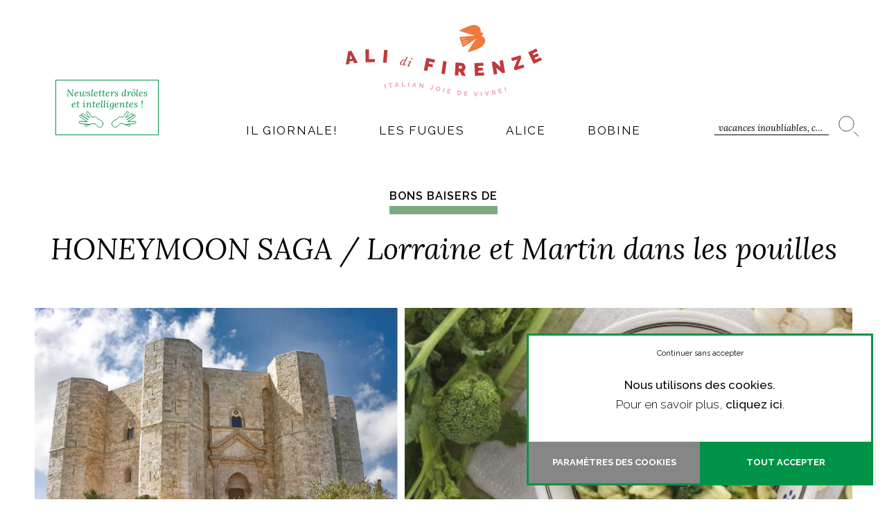

--- FILE ---
content_type: text/html; charset=UTF-8
request_url: https://www.alidifirenze.fr/lune-de-miel-italie-pouilles/
body_size: 33558
content:
<!DOCTYPE html>
<html lang="fr-FR" class="no-js no-svg" data-host="hostinger">
<head>
<meta charset="UTF-8">
<meta name="viewport" content="width=device-width, initial-scale=1">
<meta name="p:domain_verify" content="9154f1ab4bd03e2949df79b1328d3733"/>
<link rel="profile" href="https://gmpg.org/xfn/11">
<script src="https://kit.fontawesome.com/196f0c8a90.js" crossorigin="anonymous"></script>
<link rel="preconnect" href="https://fonts.googleapis.com">
<link rel="preconnect" href="https://fonts.gstatic.com" crossorigin>

<script>(function(html){html.className = html.className.replace(/\bno-js\b/,'js')})(document.documentElement);</script>
<meta name='robots' content='index, follow, max-image-preview:large, max-snippet:-1, max-video-preview:-1' />
	<style>img:is([sizes="auto" i], [sizes^="auto," i]) { contain-intrinsic-size: 3000px 1500px }</style>
	
<!-- Google Tag Manager for WordPress by gtm4wp.com -->
<script data-cfasync="false" data-pagespeed-no-defer>
	var gtm4wp_datalayer_name = "dataLayer";
	var dataLayer = dataLayer || [];
</script>
<!-- End Google Tag Manager for WordPress by gtm4wp.com -->
	<!-- This site is optimized with the Yoast SEO plugin v20.1 - https://yoast.com/wordpress/plugins/seo/ -->
	<title>Lune de Miel Italie - Lorraine et Martin dans les Pouilles</title><link rel="preload" as="style" href="https://fonts.googleapis.com/css2?family=Lora:ital,wght@0,400;0,500;0,600;0,700;1,400;1,500;1,600;1,700&#038;family=Raleway:ital,wght@0,100;0,200;0,300;0,400;0,500;0,600;0,700;0,800;0,900;1,100;1,200;1,300;1,400;1,500;1,600;1,700;1,800;1,900&#038;display=swap" /><link rel="stylesheet" href="https://fonts.googleapis.com/css2?family=Lora:ital,wght@0,400;0,500;0,600;0,700;1,400;1,500;1,600;1,700&#038;family=Raleway:ital,wght@0,100;0,200;0,300;0,400;0,500;0,600;0,700;0,800;0,900;1,100;1,200;1,300;1,400;1,500;1,600;1,700;1,800;1,900&#038;display=swap" media="print" onload="this.media='all'" /><noscript><link rel="stylesheet" href="https://fonts.googleapis.com/css2?family=Lora:ital,wght@0,400;0,500;0,600;0,700;1,400;1,500;1,600;1,700&#038;family=Raleway:ital,wght@0,100;0,200;0,300;0,400;0,500;0,600;0,700;0,800;0,900;1,100;1,200;1,300;1,400;1,500;1,600;1,700;1,800;1,900&#038;display=swap" /></noscript>
	<meta name="description" content="Lune de Miel en Italie? Choisissez la région des Pouilles avec ses plages paradisiaques, sa nourriture savoureuse, les petites places de villages ..." />
	<link rel="canonical" href="https://www.alidifirenze.fr/lune-de-miel-italie-pouilles/" />
	<meta property="og:locale" content="fr_FR" />
	<meta property="og:type" content="article" />
	<meta property="og:title" content="Lune de Miel Italie - Lorraine et Martin dans les Pouilles" />
	<meta property="og:description" content="Lune de Miel en Italie? Choisissez la région des Pouilles avec ses plages paradisiaques, sa nourriture savoureuse, les petites places de villages ..." />
	<meta property="og:url" content="https://www.alidifirenze.fr/lune-de-miel-italie-pouilles/" />
	<meta property="og:site_name" content="AlidiFirenze" />
	<meta property="article:publisher" content="https://www.facebook.com/Alidifirenze" />
	<meta property="article:author" content="https://www.facebook.com/Alidifirenze" />
	<meta property="article:published_time" content="2016-03-28T16:47:39+00:00" />
	<meta property="article:modified_time" content="2020-11-20T15:28:51+00:00" />
	<meta property="og:image" content="https://www.alidifirenze.fr/wp-content/uploads/2016/03/Pouilles-voyage-de-noce-ali-di-firenze5.jpg" />
	<meta property="og:image:width" content="1774" />
	<meta property="og:image:height" content="1066" />
	<meta property="og:image:type" content="image/jpeg" />
	<meta name="author" content="Ali" />
	<meta name="twitter:card" content="summary_large_image" />
	<meta name="twitter:creator" content="@Alidifirenze" />
	<meta name="twitter:site" content="@alidifirenze" />
	<meta name="twitter:label1" content="Écrit par" />
	<meta name="twitter:data1" content="Ali" />
	<meta name="twitter:label2" content="Durée de lecture estimée" />
	<meta name="twitter:data2" content="4 minutes" />
	<script type="application/ld+json" class="yoast-schema-graph">{"@context":"https://schema.org","@graph":[{"@type":"Article","@id":"https://www.alidifirenze.fr/lune-de-miel-italie-pouilles/#article","isPartOf":{"@id":"https://www.alidifirenze.fr/lune-de-miel-italie-pouilles/"},"author":{"name":"Ali","@id":"https://www.alidifirenze.fr/#/schema/person/3594dd07b515e359e8cbd6f14f6540d6"},"headline":"HONEYMOON SAGA / Lorraine et Martin dans les pouilles","datePublished":"2016-03-28T16:47:39+00:00","dateModified":"2020-11-20T15:28:51+00:00","mainEntityOfPage":{"@id":"https://www.alidifirenze.fr/lune-de-miel-italie-pouilles/"},"wordCount":716,"commentCount":0,"publisher":{"@id":"https://www.alidifirenze.fr/#organization"},"image":{"@id":"https://www.alidifirenze.fr/lune-de-miel-italie-pouilles/#primaryimage"},"thumbnailUrl":"https://www.alidifirenze.fr/wp-content/uploads/2016/03/Pouilles-voyage-de-noce-ali-di-firenze5.jpg","keywords":["Lune de miel","Pouilles"],"articleSection":["Bons baisers de","Conseils pour votre voyage en Italie","Honeymoon Saga","Humeur voyageuse","Nos adresses dans les Pouilles"],"inLanguage":"fr-FR","potentialAction":[{"@type":"CommentAction","name":"Comment","target":["https://www.alidifirenze.fr/lune-de-miel-italie-pouilles/#respond"]}]},{"@type":"WebPage","@id":"https://www.alidifirenze.fr/lune-de-miel-italie-pouilles/","url":"https://www.alidifirenze.fr/lune-de-miel-italie-pouilles/","name":"Lune de Miel Italie - Lorraine et Martin dans les Pouilles","isPartOf":{"@id":"https://www.alidifirenze.fr/#website"},"primaryImageOfPage":{"@id":"https://www.alidifirenze.fr/lune-de-miel-italie-pouilles/#primaryimage"},"image":{"@id":"https://www.alidifirenze.fr/lune-de-miel-italie-pouilles/#primaryimage"},"thumbnailUrl":"https://www.alidifirenze.fr/wp-content/uploads/2016/03/Pouilles-voyage-de-noce-ali-di-firenze5.jpg","datePublished":"2016-03-28T16:47:39+00:00","dateModified":"2020-11-20T15:28:51+00:00","description":"Lune de Miel en Italie? Choisissez la région des Pouilles avec ses plages paradisiaques, sa nourriture savoureuse, les petites places de villages ...","breadcrumb":{"@id":"https://www.alidifirenze.fr/lune-de-miel-italie-pouilles/#breadcrumb"},"inLanguage":"fr-FR","potentialAction":[{"@type":"ReadAction","target":["https://www.alidifirenze.fr/lune-de-miel-italie-pouilles/"]}]},{"@type":"ImageObject","inLanguage":"fr-FR","@id":"https://www.alidifirenze.fr/lune-de-miel-italie-pouilles/#primaryimage","url":"https://www.alidifirenze.fr/wp-content/uploads/2016/03/Pouilles-voyage-de-noce-ali-di-firenze5.jpg","contentUrl":"https://www.alidifirenze.fr/wp-content/uploads/2016/03/Pouilles-voyage-de-noce-ali-di-firenze5.jpg","width":1774,"height":1066,"caption":"les lieux et plats typiques des Pouilles"},{"@type":"BreadcrumbList","@id":"https://www.alidifirenze.fr/lune-de-miel-italie-pouilles/#breadcrumb","itemListElement":[{"@type":"ListItem","position":1,"name":"Accueil","item":"https://www.alidifirenze.fr/"},{"@type":"ListItem","position":2,"name":"HONEYMOON SAGA / Lorraine et Martin dans les pouilles"}]},{"@type":"WebSite","@id":"https://www.alidifirenze.fr/#website","url":"https://www.alidifirenze.fr/","name":"AlidiFirenze","description":"","publisher":{"@id":"https://www.alidifirenze.fr/#organization"},"potentialAction":[{"@type":"SearchAction","target":{"@type":"EntryPoint","urlTemplate":"https://www.alidifirenze.fr/?s={search_term_string}"},"query-input":"required name=search_term_string"}],"inLanguage":"fr-FR"},{"@type":"Organization","@id":"https://www.alidifirenze.fr/#organization","name":"Ali di Firenze","url":"https://www.alidifirenze.fr/","logo":{"@type":"ImageObject","inLanguage":"fr-FR","@id":"https://www.alidifirenze.fr/#/schema/logo/image/","url":"http://adf.jeremybornerand.fr/wp-content/uploads/2014/08/adf_logo_270x155.png","contentUrl":"http://adf.jeremybornerand.fr/wp-content/uploads/2014/08/adf_logo_270x155.png","width":270,"height":155,"caption":"Ali di Firenze"},"image":{"@id":"https://www.alidifirenze.fr/#/schema/logo/image/"},"sameAs":["https://www.facebook.com/Alidifirenze","https://twitter.com/alidifirenze"]},{"@type":"Person","@id":"https://www.alidifirenze.fr/#/schema/person/3594dd07b515e359e8cbd6f14f6540d6","name":"Ali","description":"Alice Cheron vit en Italie depuis 2010. Armée d’un carnet de note et de son lumix, elle arpente Florence et la Toscane à la recherche de la petite adresse qui changera vos vacances. Café, petite échoppe de sandales en cuir, parfum sur mesure, découvrez tous ses bons plans et coups de cœur mode ou design.","sameAs":["https://www.alidifirenze.fr","https://www.facebook.com/Alidifirenze","https://twitter.com/Alidifirenze"]}]}</script>
	<!-- / Yoast SEO plugin. -->


<link href='https://fonts.gstatic.com' crossorigin rel='preconnect' />
<link rel="alternate" type="application/rss+xml" title="AlidiFirenze &raquo; Flux" href="https://www.alidifirenze.fr/feed/" />
<link rel="alternate" type="application/rss+xml" title="AlidiFirenze &raquo; Flux des commentaires" href="https://www.alidifirenze.fr/comments/feed/" />
<link rel="alternate" type="application/rss+xml" title="AlidiFirenze &raquo; HONEYMOON SAGA / Lorraine et Martin dans les pouilles Flux des commentaires" href="https://www.alidifirenze.fr/lune-de-miel-italie-pouilles/feed/" />
		<!-- This site uses the Google Analytics by MonsterInsights plugin v8.12.1 - Using Analytics tracking - https://www.monsterinsights.com/ -->
							<script
				src="//www.googletagmanager.com/gtag/js?id=UA-40140400-1"  data-cfasync="false" data-wpfc-render="false" type="text/javascript" async></script>
			<script data-cfasync="false" data-wpfc-render="false" type="text/plain" data-cli-class="cli-blocker-script"  data-cli-script-type="analytics" data-cli-block="true"  data-cli-element-position="head">
				var mi_version = '8.12.1';
				var mi_track_user = true;
				var mi_no_track_reason = '';
				
								var disableStrs = [
										'ga-disable-G-QV02B7HN1H',
															'ga-disable-UA-40140400-1',
									];

				/* Function to detect opted out users */
				function __gtagTrackerIsOptedOut() {
					for (var index = 0; index < disableStrs.length; index++) {
						if (document.cookie.indexOf(disableStrs[index] + '=true') > -1) {
							return true;
						}
					}

					return false;
				}

				/* Disable tracking if the opt-out cookie exists. */
				if (__gtagTrackerIsOptedOut()) {
					for (var index = 0; index < disableStrs.length; index++) {
						window[disableStrs[index]] = true;
					}
				}

				/* Opt-out function */
				function __gtagTrackerOptout() {
					for (var index = 0; index < disableStrs.length; index++) {
						document.cookie = disableStrs[index] + '=true; expires=Thu, 31 Dec 2099 23:59:59 UTC; path=/';
						window[disableStrs[index]] = true;
					}
				}

				if ('undefined' === typeof gaOptout) {
					function gaOptout() {
						__gtagTrackerOptout();
					}
				}
								window.dataLayer = window.dataLayer || [];

				window.MonsterInsightsDualTracker = {
					helpers: {},
					trackers: {},
				};
				if (mi_track_user) {
					function __gtagDataLayer() {
						dataLayer.push(arguments);
					}

					function __gtagTracker(type, name, parameters) {
						if (!parameters) {
							parameters = {};
						}

						if (parameters.send_to) {
							__gtagDataLayer.apply(null, arguments);
							return;
						}

						if (type === 'event') {
														parameters.send_to = monsterinsights_frontend.v4_id;
							var hookName = name;
							if (typeof parameters['event_category'] !== 'undefined') {
								hookName = parameters['event_category'] + ':' + name;
							}

							if (typeof MonsterInsightsDualTracker.trackers[hookName] !== 'undefined') {
								MonsterInsightsDualTracker.trackers[hookName](parameters);
							} else {
								__gtagDataLayer('event', name, parameters);
							}
							
														parameters.send_to = monsterinsights_frontend.ua;
							__gtagDataLayer(type, name, parameters);
													} else {
							__gtagDataLayer.apply(null, arguments);
						}
					}

					__gtagTracker('js', new Date());
					__gtagTracker('set', {
						'developer_id.dZGIzZG': true,
											});
										__gtagTracker('config', 'G-QV02B7HN1H', {"forceSSL":"true","anonymize_ip":"true"} );
															__gtagTracker('config', 'UA-40140400-1', {"forceSSL":"true","anonymize_ip":"true"} );
										window.gtag = __gtagTracker;										(function () {
						/* https://developers.google.com/analytics/devguides/collection/analyticsjs/ */
						/* ga and __gaTracker compatibility shim. */
						var noopfn = function () {
							return null;
						};
						var newtracker = function () {
							return new Tracker();
						};
						var Tracker = function () {
							return null;
						};
						var p = Tracker.prototype;
						p.get = noopfn;
						p.set = noopfn;
						p.send = function () {
							var args = Array.prototype.slice.call(arguments);
							args.unshift('send');
							__gaTracker.apply(null, args);
						};
						var __gaTracker = function () {
							var len = arguments.length;
							if (len === 0) {
								return;
							}
							var f = arguments[len - 1];
							if (typeof f !== 'object' || f === null || typeof f.hitCallback !== 'function') {
								if ('send' === arguments[0]) {
									var hitConverted, hitObject = false, action;
									if ('event' === arguments[1]) {
										if ('undefined' !== typeof arguments[3]) {
											hitObject = {
												'eventAction': arguments[3],
												'eventCategory': arguments[2],
												'eventLabel': arguments[4],
												'value': arguments[5] ? arguments[5] : 1,
											}
										}
									}
									if ('pageview' === arguments[1]) {
										if ('undefined' !== typeof arguments[2]) {
											hitObject = {
												'eventAction': 'page_view',
												'page_path': arguments[2],
											}
										}
									}
									if (typeof arguments[2] === 'object') {
										hitObject = arguments[2];
									}
									if (typeof arguments[5] === 'object') {
										Object.assign(hitObject, arguments[5]);
									}
									if ('undefined' !== typeof arguments[1].hitType) {
										hitObject = arguments[1];
										if ('pageview' === hitObject.hitType) {
											hitObject.eventAction = 'page_view';
										}
									}
									if (hitObject) {
										action = 'timing' === arguments[1].hitType ? 'timing_complete' : hitObject.eventAction;
										hitConverted = mapArgs(hitObject);
										__gtagTracker('event', action, hitConverted);
									}
								}
								return;
							}

							function mapArgs(args) {
								var arg, hit = {};
								var gaMap = {
									'eventCategory': 'event_category',
									'eventAction': 'event_action',
									'eventLabel': 'event_label',
									'eventValue': 'event_value',
									'nonInteraction': 'non_interaction',
									'timingCategory': 'event_category',
									'timingVar': 'name',
									'timingValue': 'value',
									'timingLabel': 'event_label',
									'page': 'page_path',
									'location': 'page_location',
									'title': 'page_title',
								};
								for (arg in args) {
																		if (!(!args.hasOwnProperty(arg) || !gaMap.hasOwnProperty(arg))) {
										hit[gaMap[arg]] = args[arg];
									} else {
										hit[arg] = args[arg];
									}
								}
								return hit;
							}

							try {
								f.hitCallback();
							} catch (ex) {
							}
						};
						__gaTracker.create = newtracker;
						__gaTracker.getByName = newtracker;
						__gaTracker.getAll = function () {
							return [];
						};
						__gaTracker.remove = noopfn;
						__gaTracker.loaded = true;
						window['__gaTracker'] = __gaTracker;
					})();
									} else {
										console.log("");
					(function () {
						function __gtagTracker() {
							return null;
						}

						window['__gtagTracker'] = __gtagTracker;
						window['gtag'] = __gtagTracker;
					})();
									}
			</script>
				<!-- / Google Analytics by MonsterInsights -->
		<link data-minify="1" rel='stylesheet' id='bs_bootstrap-css' href='https://www.alidifirenze.fr/wp-content/cache/min/1/wp-content/plugins/bootstrap-shortcodes/css/bootstrap.css?ver=1701270524' type='text/css' media='all' />
<link data-minify="1" rel='stylesheet' id='bs_shortcodes-css' href='https://www.alidifirenze.fr/wp-content/cache/min/1/wp-content/plugins/bootstrap-shortcodes/css/shortcodes.css?ver=1701270524' type='text/css' media='all' />
<style id='wp-emoji-styles-inline-css' type='text/css'>

	img.wp-smiley, img.emoji {
		display: inline !important;
		border: none !important;
		box-shadow: none !important;
		height: 1em !important;
		width: 1em !important;
		margin: 0 0.07em !important;
		vertical-align: -0.1em !important;
		background: none !important;
		padding: 0 !important;
	}
</style>
<link rel='stylesheet' id='wp-block-library-css' href='https://www.alidifirenze.fr/wp-includes/css/dist/block-library/style.min.css?ver=37910c874fdfa4d58bb5140a2f05ccd4' type='text/css' media='all' />
<style id='classic-theme-styles-inline-css' type='text/css'>
/*! This file is auto-generated */
.wp-block-button__link{color:#fff;background-color:#32373c;border-radius:9999px;box-shadow:none;text-decoration:none;padding:calc(.667em + 2px) calc(1.333em + 2px);font-size:1.125em}.wp-block-file__button{background:#32373c;color:#fff;text-decoration:none}
</style>
<style id='global-styles-inline-css' type='text/css'>
:root{--wp--preset--aspect-ratio--square: 1;--wp--preset--aspect-ratio--4-3: 4/3;--wp--preset--aspect-ratio--3-4: 3/4;--wp--preset--aspect-ratio--3-2: 3/2;--wp--preset--aspect-ratio--2-3: 2/3;--wp--preset--aspect-ratio--16-9: 16/9;--wp--preset--aspect-ratio--9-16: 9/16;--wp--preset--color--black: #000000;--wp--preset--color--cyan-bluish-gray: #abb8c3;--wp--preset--color--white: #ffffff;--wp--preset--color--pale-pink: #f78da7;--wp--preset--color--vivid-red: #cf2e2e;--wp--preset--color--luminous-vivid-orange: #ff6900;--wp--preset--color--luminous-vivid-amber: #fcb900;--wp--preset--color--light-green-cyan: #7bdcb5;--wp--preset--color--vivid-green-cyan: #00d084;--wp--preset--color--pale-cyan-blue: #8ed1fc;--wp--preset--color--vivid-cyan-blue: #0693e3;--wp--preset--color--vivid-purple: #9b51e0;--wp--preset--gradient--vivid-cyan-blue-to-vivid-purple: linear-gradient(135deg,rgba(6,147,227,1) 0%,rgb(155,81,224) 100%);--wp--preset--gradient--light-green-cyan-to-vivid-green-cyan: linear-gradient(135deg,rgb(122,220,180) 0%,rgb(0,208,130) 100%);--wp--preset--gradient--luminous-vivid-amber-to-luminous-vivid-orange: linear-gradient(135deg,rgba(252,185,0,1) 0%,rgba(255,105,0,1) 100%);--wp--preset--gradient--luminous-vivid-orange-to-vivid-red: linear-gradient(135deg,rgba(255,105,0,1) 0%,rgb(207,46,46) 100%);--wp--preset--gradient--very-light-gray-to-cyan-bluish-gray: linear-gradient(135deg,rgb(238,238,238) 0%,rgb(169,184,195) 100%);--wp--preset--gradient--cool-to-warm-spectrum: linear-gradient(135deg,rgb(74,234,220) 0%,rgb(151,120,209) 20%,rgb(207,42,186) 40%,rgb(238,44,130) 60%,rgb(251,105,98) 80%,rgb(254,248,76) 100%);--wp--preset--gradient--blush-light-purple: linear-gradient(135deg,rgb(255,206,236) 0%,rgb(152,150,240) 100%);--wp--preset--gradient--blush-bordeaux: linear-gradient(135deg,rgb(254,205,165) 0%,rgb(254,45,45) 50%,rgb(107,0,62) 100%);--wp--preset--gradient--luminous-dusk: linear-gradient(135deg,rgb(255,203,112) 0%,rgb(199,81,192) 50%,rgb(65,88,208) 100%);--wp--preset--gradient--pale-ocean: linear-gradient(135deg,rgb(255,245,203) 0%,rgb(182,227,212) 50%,rgb(51,167,181) 100%);--wp--preset--gradient--electric-grass: linear-gradient(135deg,rgb(202,248,128) 0%,rgb(113,206,126) 100%);--wp--preset--gradient--midnight: linear-gradient(135deg,rgb(2,3,129) 0%,rgb(40,116,252) 100%);--wp--preset--font-size--small: 13px;--wp--preset--font-size--medium: 20px;--wp--preset--font-size--large: 36px;--wp--preset--font-size--x-large: 42px;--wp--preset--spacing--20: 0.44rem;--wp--preset--spacing--30: 0.67rem;--wp--preset--spacing--40: 1rem;--wp--preset--spacing--50: 1.5rem;--wp--preset--spacing--60: 2.25rem;--wp--preset--spacing--70: 3.38rem;--wp--preset--spacing--80: 5.06rem;--wp--preset--shadow--natural: 6px 6px 9px rgba(0, 0, 0, 0.2);--wp--preset--shadow--deep: 12px 12px 50px rgba(0, 0, 0, 0.4);--wp--preset--shadow--sharp: 6px 6px 0px rgba(0, 0, 0, 0.2);--wp--preset--shadow--outlined: 6px 6px 0px -3px rgba(255, 255, 255, 1), 6px 6px rgba(0, 0, 0, 1);--wp--preset--shadow--crisp: 6px 6px 0px rgba(0, 0, 0, 1);}:where(.is-layout-flex){gap: 0.5em;}:where(.is-layout-grid){gap: 0.5em;}body .is-layout-flex{display: flex;}.is-layout-flex{flex-wrap: wrap;align-items: center;}.is-layout-flex > :is(*, div){margin: 0;}body .is-layout-grid{display: grid;}.is-layout-grid > :is(*, div){margin: 0;}:where(.wp-block-columns.is-layout-flex){gap: 2em;}:where(.wp-block-columns.is-layout-grid){gap: 2em;}:where(.wp-block-post-template.is-layout-flex){gap: 1.25em;}:where(.wp-block-post-template.is-layout-grid){gap: 1.25em;}.has-black-color{color: var(--wp--preset--color--black) !important;}.has-cyan-bluish-gray-color{color: var(--wp--preset--color--cyan-bluish-gray) !important;}.has-white-color{color: var(--wp--preset--color--white) !important;}.has-pale-pink-color{color: var(--wp--preset--color--pale-pink) !important;}.has-vivid-red-color{color: var(--wp--preset--color--vivid-red) !important;}.has-luminous-vivid-orange-color{color: var(--wp--preset--color--luminous-vivid-orange) !important;}.has-luminous-vivid-amber-color{color: var(--wp--preset--color--luminous-vivid-amber) !important;}.has-light-green-cyan-color{color: var(--wp--preset--color--light-green-cyan) !important;}.has-vivid-green-cyan-color{color: var(--wp--preset--color--vivid-green-cyan) !important;}.has-pale-cyan-blue-color{color: var(--wp--preset--color--pale-cyan-blue) !important;}.has-vivid-cyan-blue-color{color: var(--wp--preset--color--vivid-cyan-blue) !important;}.has-vivid-purple-color{color: var(--wp--preset--color--vivid-purple) !important;}.has-black-background-color{background-color: var(--wp--preset--color--black) !important;}.has-cyan-bluish-gray-background-color{background-color: var(--wp--preset--color--cyan-bluish-gray) !important;}.has-white-background-color{background-color: var(--wp--preset--color--white) !important;}.has-pale-pink-background-color{background-color: var(--wp--preset--color--pale-pink) !important;}.has-vivid-red-background-color{background-color: var(--wp--preset--color--vivid-red) !important;}.has-luminous-vivid-orange-background-color{background-color: var(--wp--preset--color--luminous-vivid-orange) !important;}.has-luminous-vivid-amber-background-color{background-color: var(--wp--preset--color--luminous-vivid-amber) !important;}.has-light-green-cyan-background-color{background-color: var(--wp--preset--color--light-green-cyan) !important;}.has-vivid-green-cyan-background-color{background-color: var(--wp--preset--color--vivid-green-cyan) !important;}.has-pale-cyan-blue-background-color{background-color: var(--wp--preset--color--pale-cyan-blue) !important;}.has-vivid-cyan-blue-background-color{background-color: var(--wp--preset--color--vivid-cyan-blue) !important;}.has-vivid-purple-background-color{background-color: var(--wp--preset--color--vivid-purple) !important;}.has-black-border-color{border-color: var(--wp--preset--color--black) !important;}.has-cyan-bluish-gray-border-color{border-color: var(--wp--preset--color--cyan-bluish-gray) !important;}.has-white-border-color{border-color: var(--wp--preset--color--white) !important;}.has-pale-pink-border-color{border-color: var(--wp--preset--color--pale-pink) !important;}.has-vivid-red-border-color{border-color: var(--wp--preset--color--vivid-red) !important;}.has-luminous-vivid-orange-border-color{border-color: var(--wp--preset--color--luminous-vivid-orange) !important;}.has-luminous-vivid-amber-border-color{border-color: var(--wp--preset--color--luminous-vivid-amber) !important;}.has-light-green-cyan-border-color{border-color: var(--wp--preset--color--light-green-cyan) !important;}.has-vivid-green-cyan-border-color{border-color: var(--wp--preset--color--vivid-green-cyan) !important;}.has-pale-cyan-blue-border-color{border-color: var(--wp--preset--color--pale-cyan-blue) !important;}.has-vivid-cyan-blue-border-color{border-color: var(--wp--preset--color--vivid-cyan-blue) !important;}.has-vivid-purple-border-color{border-color: var(--wp--preset--color--vivid-purple) !important;}.has-vivid-cyan-blue-to-vivid-purple-gradient-background{background: var(--wp--preset--gradient--vivid-cyan-blue-to-vivid-purple) !important;}.has-light-green-cyan-to-vivid-green-cyan-gradient-background{background: var(--wp--preset--gradient--light-green-cyan-to-vivid-green-cyan) !important;}.has-luminous-vivid-amber-to-luminous-vivid-orange-gradient-background{background: var(--wp--preset--gradient--luminous-vivid-amber-to-luminous-vivid-orange) !important;}.has-luminous-vivid-orange-to-vivid-red-gradient-background{background: var(--wp--preset--gradient--luminous-vivid-orange-to-vivid-red) !important;}.has-very-light-gray-to-cyan-bluish-gray-gradient-background{background: var(--wp--preset--gradient--very-light-gray-to-cyan-bluish-gray) !important;}.has-cool-to-warm-spectrum-gradient-background{background: var(--wp--preset--gradient--cool-to-warm-spectrum) !important;}.has-blush-light-purple-gradient-background{background: var(--wp--preset--gradient--blush-light-purple) !important;}.has-blush-bordeaux-gradient-background{background: var(--wp--preset--gradient--blush-bordeaux) !important;}.has-luminous-dusk-gradient-background{background: var(--wp--preset--gradient--luminous-dusk) !important;}.has-pale-ocean-gradient-background{background: var(--wp--preset--gradient--pale-ocean) !important;}.has-electric-grass-gradient-background{background: var(--wp--preset--gradient--electric-grass) !important;}.has-midnight-gradient-background{background: var(--wp--preset--gradient--midnight) !important;}.has-small-font-size{font-size: var(--wp--preset--font-size--small) !important;}.has-medium-font-size{font-size: var(--wp--preset--font-size--medium) !important;}.has-large-font-size{font-size: var(--wp--preset--font-size--large) !important;}.has-x-large-font-size{font-size: var(--wp--preset--font-size--x-large) !important;}
:where(.wp-block-post-template.is-layout-flex){gap: 1.25em;}:where(.wp-block-post-template.is-layout-grid){gap: 1.25em;}
:where(.wp-block-columns.is-layout-flex){gap: 2em;}:where(.wp-block-columns.is-layout-grid){gap: 2em;}
:root :where(.wp-block-pullquote){font-size: 1.5em;line-height: 1.6;}
</style>
<link data-minify="1" rel='stylesheet' id='cptch_stylesheet-css' href='https://www.alidifirenze.fr/wp-content/cache/min/1/wp-content/plugins/captcha/css/front_end_style.css?ver=1701270524' type='text/css' media='all' />
<link data-minify="1" rel='stylesheet' id='dashicons-css' href='https://www.alidifirenze.fr/wp-content/cache/min/1/wp-includes/css/dashicons.min.css?ver=1701270524' type='text/css' media='all' />
<link data-minify="1" rel='stylesheet' id='cptch_desktop_style-css' href='https://www.alidifirenze.fr/wp-content/cache/min/1/wp-content/plugins/captcha/css/desktop_style.css?ver=1701270524' type='text/css' media='all' />
<link data-minify="1" rel='stylesheet' id='contact-form-7-css' href='https://www.alidifirenze.fr/wp-content/cache/min/1/wp-content/plugins/contact-form-7/includes/css/styles.css?ver=1701270524' type='text/css' media='all' />
<link data-minify="1" rel='stylesheet' id='cookie-law-info-css' href='https://www.alidifirenze.fr/wp-content/cache/min/1/wp-content/plugins/cookie-law-info/public/css/cookie-law-info-public.css?ver=1701270524' type='text/css' media='all' />
<link data-minify="1" rel='stylesheet' id='cookie-law-info-gdpr-css' href='https://www.alidifirenze.fr/wp-content/cache/min/1/wp-content/plugins/cookie-law-info/public/css/cookie-law-info-gdpr.css?ver=1701270524' type='text/css' media='all' />
<link data-minify="1" rel='stylesheet' id='mc4wp-form-basic-css' href='https://www.alidifirenze.fr/wp-content/cache/min/1/wp-content/plugins/mailchimp-for-wp/assets/css/form-basic.css?ver=1701270524' type='text/css' media='all' />
<link data-minify="1" rel='stylesheet' id='twentyseventeen-style-css' href='https://www.alidifirenze.fr/wp-content/cache/min/1/wp-content/themes/adf22/style.css?ver=1701270524' type='text/css' media='all' />
<!--[if lt IE 9]>
<link data-wpacu-style-handle='twentyseventeen-ie8' rel='stylesheet' id='twentyseventeen-ie8-css' href='https://www.alidifirenze.fr/wp-content/themes/adf22/assets/css/ie8.css?ver=1.0' type='text/css' media='all' />
<![endif]-->
<script   type="text/javascript" src="https://www.alidifirenze.fr/wp-includes/js/jquery/jquery.min.js?ver=3.7.1" id="jquery-core-js"></script>
<script   type="text/javascript" src="https://www.alidifirenze.fr/wp-includes/js/jquery/jquery-migrate.min.js?ver=3.4.1" id="jquery-migrate-js"></script>
<script data-minify="1"   type="text/javascript" src="https://www.alidifirenze.fr/wp-content/cache/min/1/wp-content/plugins/bootstrap-shortcodes/js/bootstrap.js?ver=1701270524" id="bs_bootstrap-js"></script>
<script data-minify="1"   type="text/javascript" src="https://www.alidifirenze.fr/wp-content/cache/min/1/wp-content/plugins/bootstrap-shortcodes/js/init.js?ver=1701270524" id="bs_init-js"></script>
<script   type="text/plain" data-cli-class="cli-blocker-script"  data-cli-script-type="analytics" data-cli-block="true"  data-cli-element-position="head" src="https://www.alidifirenze.fr/wp-content/plugins/google-analytics-for-wordpress/assets/js/frontend-gtag.min.js?ver=8.12.1" id="monsterinsights-frontend-script-js"></script>
<script   data-cfasync="false" data-wpfc-render="false" type="text/javascript" id='monsterinsights-frontend-script-js-extra'>/* <![CDATA[ */
var monsterinsights_frontend = {"js_events_tracking":"true","download_extensions":"doc,pdf,ppt,zip,xls,docx,pptx,xlsx","inbound_paths":"[]","home_url":"https:\/\/www.alidifirenze.fr","hash_tracking":"false","ua":"UA-40140400-1","v4_id":"G-QV02B7HN1H"};/* ]]> */
</script>
<script type="text/javascript" id="cookie-law-info-js-extra">
/* <![CDATA[ */
var Cli_Data = {"nn_cookie_ids":[],"cookielist":[],"non_necessary_cookies":{"analytics":["_ga_*","_ga"]},"ccpaEnabled":"","ccpaRegionBased":"","ccpaBarEnabled":"","ccpaType":"gdpr","js_blocking":"1","custom_integration":"","triggerDomRefresh":"","secure_cookies":""};
var cli_cookiebar_settings = {"animate_speed_hide":"500","animate_speed_show":"500","background":"#FFF","border":"#b1a6a6c2","border_on":"","button_1_button_colour":"#009347","button_1_button_hover":"#007639","button_1_link_colour":"#fff","button_1_as_button":"1","button_1_new_win":"","button_2_button_colour":"#333","button_2_button_hover":"#292929","button_2_link_colour":"#000000","button_2_as_button":"","button_2_hidebar":"","button_3_button_colour":"#000000","button_3_button_hover":"#000000","button_3_link_colour":"#000000","button_3_as_button":"","button_3_new_win":"","button_4_button_colour":"#868686","button_4_button_hover":"#6b6b6b","button_4_link_colour":"#ffffff","button_4_as_button":"1","button_7_button_colour":"#009347","button_7_button_hover":"#007639","button_7_link_colour":"#fff","button_7_as_button":"1","button_7_new_win":"","font_family":"inherit","header_fix":"","notify_animate_hide":"1","notify_animate_show":"","notify_div_id":"#cookie-law-info-bar","notify_position_horizontal":"right","notify_position_vertical":"bottom","scroll_close":"","scroll_close_reload":"","accept_close_reload":"","reject_close_reload":"","showagain_tab":"","showagain_background":"#fff","showagain_border":"#000","showagain_div_id":"#cookie-law-info-again","showagain_x_position":"100px","text":"#000000","show_once_yn":"","show_once":"10000","logging_on":"","as_popup":"","popup_overlay":"1","bar_heading_text":"","cookie_bar_as":"banner","popup_showagain_position":"bottom-right","widget_position":"left"};
var log_object = {"ajax_url":"https:\/\/www.alidifirenze.fr\/wp-admin\/admin-ajax.php"};
/* ]]> */
</script>
<script data-minify="1"   type="text/javascript" src="https://www.alidifirenze.fr/wp-content/cache/min/1/wp-content/plugins/cookie-law-info/public/js/cookie-law-info-public.js?ver=1701270524" id="cookie-law-info-js"></script>
<!--[if lt IE 9]>
<script data-wpacu-script-handle='html5' type="text/javascript" src="https://www.alidifirenze.fr/wp-content/themes/adf22/assets/js/html5.js?ver=3.7.3" id="html5-js"></script>
<![endif]-->
<link rel="https://api.w.org/" href="https://www.alidifirenze.fr/wp-json/" /><link rel="alternate" title="JSON" type="application/json" href="https://www.alidifirenze.fr/wp-json/wp/v2/posts/6415" /><link rel="EditURI" type="application/rsd+xml" title="RSD" href="https://www.alidifirenze.fr/xmlrpc.php?rsd" />

<link rel='shortlink' href='https://www.alidifirenze.fr/?p=6415' />
<link rel="alternate" title="oEmbed (JSON)" type="application/json+oembed" href="https://www.alidifirenze.fr/wp-json/oembed/1.0/embed?url=https%3A%2F%2Fwww.alidifirenze.fr%2Flune-de-miel-italie-pouilles%2F" />
<link rel="alternate" title="oEmbed (XML)" type="text/xml+oembed" href="https://www.alidifirenze.fr/wp-json/oembed/1.0/embed?url=https%3A%2F%2Fwww.alidifirenze.fr%2Flune-de-miel-italie-pouilles%2F&#038;format=xml" />

<!-- Google Tag Manager for WordPress by gtm4wp.com -->
<!-- GTM Container placement set to footer -->
<script data-cfasync="false" data-pagespeed-no-defer type="text/javascript">
	var dataLayer_content = {"pagePostType":"post","pagePostType2":"single-post","pageCategory":["bons-baisers-de","voyage-italie","voyage-de-noce-italie","humeur-voyageuse","adresses-pouilles"],"pageAttributes":["lune-de-miel","pouilles"],"pagePostAuthor":"Ali"};
	dataLayer.push( dataLayer_content );
</script>
<script data-cfasync="false">
(function(w,d,s,l,i){w[l]=w[l]||[];w[l].push({'gtm.start':
new Date().getTime(),event:'gtm.js'});var f=d.getElementsByTagName(s)[0],
j=d.createElement(s),dl=l!='dataLayer'?'&l='+l:'';j.async=true;j.src=
'//www.googletagmanager.com/gtm.'+'js?id='+i+dl;f.parentNode.insertBefore(j,f);
})(window,document,'script','dataLayer','GTM-KGGF6F');
</script>
<!-- End Google Tag Manager -->
<!-- End Google Tag Manager for WordPress by gtm4wp.com --><link rel="pingback" href="https://www.alidifirenze.fr/xmlrpc.php">
<meta name="generator" content="Powered by WPBakery Page Builder - drag and drop page builder for WordPress."/>
<link rel="icon" href="https://www.alidifirenze.fr/wp-content/uploads/2022/11/cropped-favicon-1-32x32.png" sizes="32x32" />
<link rel="icon" href="https://www.alidifirenze.fr/wp-content/uploads/2022/11/cropped-favicon-1-192x192.png" sizes="192x192" />
<link rel="apple-touch-icon" href="https://www.alidifirenze.fr/wp-content/uploads/2022/11/cropped-favicon-1-180x180.png" />
<meta name="msapplication-TileImage" content="https://www.alidifirenze.fr/wp-content/uploads/2022/11/cropped-favicon-1-270x270.png" />
<noscript><style> .wpb_animate_when_almost_visible { opacity: 1; }</style></noscript><noscript><style id="rocket-lazyload-nojs-css">.rll-youtube-player, [data-lazy-src]{display:none !important;}</style></noscript></head>

<body class="post-template-default single single-post postid-6415 single-format-standard group-blog has-header-image colors-light wpb-js-composer js-comp-ver-6.2.0 vc_responsive">
<div id="page" class="site">

	<header id="masthead" class="site-header" role="banner">
		
		<div class="hamburger hamburger--squeeze">
			<div class="hamburger-box">
				<div class="hamburger-inner"></div>
			</div>
		</div>
		
		<div class="newsmob">
			<a class="newsy" href="#">
				Newsletters drôles <br />
et intelligentes !				<svg width="84px" height="24px" viewBox="0 0 84 24" version="1.1" xmlns="http://www.w3.org/2000/svg" xmlns:xlink="http://www.w3.org/1999/xlink">
					<g id="Page-1" stroke="none" stroke-width="1" fill="none" fill-rule="evenodd" stroke-linecap="round" stroke-linejoin="round">
						<path d="M34.8534894,21.237667 C36.8364894,18.388667 35.5774894,15.016667 31.4404894,13.245667 C27.6084894,11.604667 27.9844894,11.364667 27.1794894,10.337667 C25.1114894,7.69866704 23.6364894,8.61566704 22.0034894,8.79266704 C19.8474894,9.02566704 19.5374894,9.14866704 18.5624894,7.66666704 C17.5874894,6.18466704 15.4974894,2.92466704 14.7304894,1.68166704 C13.9644894,0.438667039 10.6834894,0.838667039 12.1714894,3.35266704 C13.6594894,5.86666704 16.2394894,9.95066704 16.2394894,9.95066704 C16.2394894,9.95066704 10.6994894,6.44666704 8.31448942,4.84866704 C6.29448942,3.49466704 5.37448942,3.85566704 4.77148942,4.76566704 C4.16748942,5.67566704 5.12448942,6.63166704 5.12448942,6.63166704 C5.12448942,6.63166704 2.59448942,5.31066704 1.97748942,6.79466704 C1.51048942,7.91766704 2.65148942,8.85166704 3.09648942,9.10666704 C4.45448942,9.88566704 13.1204894,15.426667 13.1204894,15.426667 L2.98848942,14.994667 C2.98848942,14.994667 1.03748942,14.910667 1.00048942,16.341667 C0.964489421,17.773667 2.92648942,17.973667 2.92648942,17.973667 C2.92648942,17.973667 12.7794894,19.204667 14.0464894,19.513667 C15.5434894,19.877667 15.4884894,19.893667 17.9244894,19.144667 C20.5014894,18.351667 22.5004894,17.455667 24.5564894,19.013667 C25.6174894,19.816667 27.2084894,21.912667 28.6004894,22.692667 C31.1814894,24.138667 33.2514894,23.537667 34.8534894,21.237667 Z M15.8494894,19.717667 C13.9744894,20.351667 10.9574894,23.311667 9.89948942,21.596667 C9.23448942,20.517667 10.0954894,19.682667 11.1274894,19.050667 L15.8494894,19.717667 Z M5.12448942,6.63166704 L14.4264894,12.661667 L5.12448942,6.63166704 Z M49.3494894,21.237667 C47.3664894,18.388667 48.6254894,15.016667 52.7624894,13.245667 C56.5944894,11.604667 56.2184894,11.364667 57.0234894,10.337667 C59.0924894,7.69866704 60.5664894,8.61566704 62.1994894,8.79266704 C64.3554894,9.02566704 64.6654894,9.14866704 65.6404894,7.66666704 C66.6154894,6.18466704 68.7054894,2.92466704 69.4724894,1.68166704 C70.2384894,0.438667039 73.5204894,0.838667039 72.0314894,3.35266704 C70.5434894,5.86666704 67.9634894,9.95066704 67.9634894,9.95066704 C67.9634894,9.95066704 73.5034894,6.44666704 75.8884894,4.84866704 C77.9084894,3.49466704 78.8284894,3.85566704 79.4324894,4.76566704 C80.0354894,5.67566704 79.0784894,6.63166704 79.0784894,6.63166704 C79.0784894,6.63166704 81.6084894,5.31066704 82.2254894,6.79466704 C82.6924894,7.91766704 81.5514894,8.85166704 81.1064894,9.10666704 C79.7484894,9.88566704 71.0824894,15.426667 71.0824894,15.426667 L81.2144894,14.994667 C81.2144894,14.994667 83.1654894,14.910667 83.2024894,16.341667 C83.2384894,17.773667 81.2774894,17.973667 81.2774894,17.973667 C81.2774894,17.973667 71.4234894,19.204667 70.1574894,19.513667 C68.6594894,19.877667 68.7144894,19.893667 66.2794894,19.144667 C63.7014894,18.351667 61.7024894,17.455667 59.6464894,19.013667 C58.5854894,19.816667 56.9944894,21.912667 55.6024894,22.692667 C53.0214894,24.138667 50.9514894,23.537667 49.3494894,21.237667 Z M68.3534894,19.717667 C70.2284894,20.351667 73.2464894,23.311667 74.3034894,21.596667 C74.9684894,20.517667 74.1074894,19.682667 73.0754894,19.050667 L68.3534894,19.717667 Z M79.0784894,6.63166704 L69.7764894,12.661667 L79.0784894,6.63166704 Z" id="Stroke-1" stroke="#009347"></path>
					</g>
				</svg>
			</a>
			<a class="closenewsy" href="#"></a>
		</div>
		
		<p class="site-title"><a href="https://www.alidifirenze.fr/" rel="home">AlidiFirenze</a></p>
		<p class="site-title scroll"><a href="https://www.alidifirenze.fr/" rel="home">AlidiFirenze</a></p>
		
		<a class="rechy" href="#">
			<span>vacances inoubliables, carbo...</span><svg width="37px" height="37px" viewBox="0 0 37 37" version="1.1" xmlns="http://www.w3.org/2000/svg" xmlns:xlink="http://www.w3.org/1999/xlink">
				<g id="Page-1" stroke="none" stroke-width="1" fill="none" fill-rule="evenodd">
					<g id="Group-5" transform="translate(1.000000, 1.000000)" stroke="#1D1D1B">
						<path d="M13.2,26.4 C20.49,26.4 26.4,20.49 26.4,13.2 C26.4,5.91 20.49,0 13.2,0 C5.91,0 0,5.91 0,13.2 C0,20.49 5.91,26.4 13.2,26.4 Z" id="Stroke-1"></path>
						<line x1="26.274" y1="26.9827" x2="34.874" y2="35.5827" id="Stroke-3"></line>
					</g>
				</g>
			</svg>
		</a>
		
		<div class="menu-main-menu-container"><ul id="menu-main-menu" class="main-menu"><li id="menu-item-16289" class="journal menu-item menu-item-type-custom menu-item-object-custom menu-item-16289"><a href="/le-voyage/"><span>Il giornale! <span class="barre" style="background:#7fa980;"></span></span></a></li><li id="menu-item-25256" class="fugues menu-item menu-item-type-post_type menu-item-object-page menu-item-25256"><a href="https://www.alidifirenze.fr/fugues-italiennes/"><span>Les fugues <span class="barre" style="background:#d57a42;"></span></span></a></li><li id="menu-item-15943" class="alice menu-item menu-item-type-taxonomy menu-item-object-category menu-item-15943"><a href="https://www.alidifirenze.fr/journal/"><span>Alice <span class="barre" style="background:#e0a9b1;"></span></span></a></li><li id="menu-item-20623" class="shop menu-item menu-item-type-custom menu-item-object-custom menu-item-20623"><a href="https://www.alidifirenze.fr/bobine/"><span>Bobine <span class="barre" style="background:#f0e3b6;"></span></span></a></li></ul></div>				<div class="menumob"><div class="fdmenumob"></div></div>
		<div class="sousmenus">
			<div class="sousmenusc">
							<div class="sousmenu" data-sub="journal">
											<div class="sousmenuc sousmenuc0"><div class="lien actif" data-color="#59a566">
							<a href="/le-voyage/" >Le voyage</a>
						</div><div class="ssmenu on style_1">
							<div class="wrapper">
															<div class="col col1">
									<div class="txtt">Ali di Firenze est à l’affût des meilleures adresses en Italie et fait le tri pour vous. Florence, la Toscane, les Pouilles, la côte amalfitaine, Rome…</div>
								</div><div class="col col2">
																		<div class="scols">
									<div class="scol">
										<p class="surtitre"><a href="https://www.alidifirenze.fr/adresses-florence/">Florence</a></p>
																				<div class="taxos">
																					<a href="https://www.alidifirenze.fr/art-culture-florence/">Aventure culturelle</a>																					<a href="https://www.alidifirenze.fr/adresses-cafe-bar-florence/">Café & Sortie</a>																					<a href="https://www.alidifirenze.fr/adresses-dormir-florence/">Dormir</a>																					<a href="https://www.alidifirenze.fr/adresses-manger-florence/">Manger ! </a>																					<a href="https://www.alidifirenze.fr/portrait-de-florentin/">Portrait de Florentin</a>																					<a href="https://www.alidifirenze.fr/adresses-shopping-florence/">Shopping</a>																				</div>
																			</div><div class="scol">
										<p class="surtitre"><a href="#">Les destinations</a></p>
																				<div class="taxos">
																					<a href="https://www.alidifirenze.fr/adresses-venise-veneto/">Venise & Veneto</a>																					<a href="https://www.alidifirenze.fr/adresses-turin-piemont/">Turin & Piémont</a>																					<a href="https://www.alidifirenze.fr/voyage-italie/adresses-toscane/">Toscane & Chianti</a>																					<a href="https://www.alidifirenze.fr/adresses-sicile/">Sicile & ses îles</a>																					<a href="https://www.alidifirenze.fr/adresses-sardaigne/">Sardaigne</a>																					<a href="https://www.alidifirenze.fr/adresses-rome/">Rome</a>																					<a href="https://www.alidifirenze.fr/adresses-pouilles/">Les Pouilles</a>																					<a href="https://www.alidifirenze.fr/adresses-portofino-cinq-terres/">Portofino & Cinq terres</a>																					<a href="https://www.alidifirenze.fr/adresses-ombrie/">Ombrie</a>																					<a href="https://www.alidifirenze.fr/adresses-naples-capri-cote-amalfitaine/">Naples & côte amalfitaine</a>																					<a href="https://www.alidifirenze.fr/adresses-milan/">Milan</a>																					<a href="https://www.alidifirenze.fr/adresses-grands-lacs/">Les grands lacs</a>																					<a href="https://www.alidifirenze.fr/adresses-dolomites/">Dolomites</a>																					<a href="https://www.alidifirenze.fr/adresses-calabre/">Calabre</a>																					<a href="https://www.alidifirenze.fr/adresses-bologne-emilie-romagne/">Bologne & Emilie-Romagne</a>																					<a href="https://www.alidifirenze.fr/adresses-basilicate/">Basilicate</a>																					<a href="https://www.alidifirenze.fr/adresses-abruzzes/">Abruzzes</a>																				</div>
																			</div><div class="scol">
										<p class="surtitre"><a href="#">Humeur <br />
Voyageuse</a></p>
																				<div class="taxos">
																					<a href="https://www.alidifirenze.fr/italie-a-paris/">L'Italie à Paris</a>																					<a href="https://www.alidifirenze.fr/hotel-hunting-italie/">Hotel Hunting</a>																					<a href="https://www.alidifirenze.fr/voyage-famille-italie/">En famille</a>																					<a href="https://www.alidifirenze.fr/les-habitudes-de/">"Les habitudes de ..."</a>																					<a href="https://www.alidifirenze.fr/vin-italien/">Route des vins italiens</a>																					<a href="https://www.alidifirenze.fr/trekking-ecotourisme-italie/">Trekking & Écotourisme</a>																					<a href="https://www.alidifirenze.fr/italian-moment/">Italian Moment</a>																					<a href="https://www.alidifirenze.fr/city-guide-italie/">City guide</a>																					<a href="https://www.alidifirenze.fr/road-trip-italie/">Road trip</a>																				</div>
																			</div><div class="scol">
											<div class="miseenavant">
												<a href="https://www.alidifirenze.fr/ravenne-adresses/"><p class="titre">RAVENNE CITY GUIDE</p></a>
												<p class="surtitre">
													Humeur voyageuse												</p>
												<div data-bg="https://www.alidifirenze.fr/wp-content/uploads/2025/11/ravenne-adresse-ali-di-firenze-2-333x500.jpg" class="miniature rocket-lazyload" style="">
													<a href="https://www.alidifirenze.fr/ravenne-adresses/"></a>
																									</div>
												<a class="bouton" href="https://www.alidifirenze.fr/ravenne-adresses/">Lire</a>
											</div>
									</div>									</div>
																	</div>
														</div>
						</div></div><div class="sousmenuc sousmenuc1"><div class="lien " data-color="#f6cbad">
							<a href="/la-diete/" >La diète</a>
						</div><div class="ssmenu  style_2">
							<div class="wrapper">
															<div class="col col1">
									<div class="txtt">Et si nous discutions ensemble de la diète italienne, ce quotidien alimentaire à la fois sain, équilibré mais aussi super gourmand et Made in Italy ?</div>
								</div><div class="col col2">
																		<div class="scols">
									<div class="scol first">
										<div class="scolcc">
										<p class="surtitre"><a href="#">Recettes</a></p>
																				<div class="taxos">
																					<a href="https://www.alidifirenze.fr/tag/risotto-master/">Risotto master</a>																					<a href="https://www.alidifirenze.fr/tag/mimok/">En famille</a>																					<a href="https://www.alidifirenze.fr/tag/my-italian-bowl/">My Italian Bowl</a>																					<a href="https://www.alidifirenze.fr/recette-de-pates-italiennes/">La pasta !</a>																																									</div>
																				</div>
																					<div data-bg="https://www.alidifirenze.fr/wp-content/uploads/2022/09/MIMOK-linguine-fruits-de-mer-Ali-di-Firenze-3-500x375.jpg" class="miniature rocket-lazyload" style=""></div>
																			</div><div class="scol ">
										<div class="scolcc">
										<p class="surtitre"><a href="#">Rencontres</a></p>
																				<div class="taxos">
																					<a href="https://www.alidifirenze.fr/interviews-la-diete-italienne/">La diète italienne</a>																					<a href="https://www.alidifirenze.fr/tag/litalie-des-grands-chefs/">L'Italie des grands chefs</a>																					<a href="https://www.alidifirenze.fr/tag/le-grand-food-tour/">Le Grand Food Tour</a>																					<a href="https://www.alidifirenze.fr/tag/truffement-votre/">Truffement Vôtre</a>																				</div>
																				</div>
																					<div data-bg="https://www.alidifirenze.fr/wp-content/uploads/2022/09/Italie-grands-chefs-Riccardo-Gaspari-Dolomites-Ali-di-Firenze-cover--500x333.jpg" class="miniature rocket-lazyload" style=""></div>
																			</div><div class="scol last">
										<div class="scolc">
										<div class="scolcc">	
										<p class="titre">Nos <br />
Vidéos</p>
										<p class="surtitre">italian moments, <br />
vidéos avec des <br />
chef.fes étoilé.es</p>
										<a class="bouton" href="/tag/video-cuisine/">Play</a>
										</div>
																					<div data-bg="https://www.alidifirenze.fr/wp-content/uploads/2020/11/Bistecca-Andrea-Ali-di-Firenze-cover-2.jpg" class="miniature rocket-lazyload" style="">
												<a href="/tag/video-cuisine/"></a>
												<div class="play">
													<svg width="67px" height="56px" viewBox="0 0 67 56" version="1.1" xmlns="http://www.w3.org/2000/svg" xmlns:xlink="http://www.w3.org/1999/xlink">
														<g id="Page-1" stroke="none" stroke-width="1" fill="none" fill-rule="evenodd">
															<g id="Artboard" transform="translate(-593.000000, -638.000000)" fill="#FEFEFE">
																<polygon id="Fill-1" points="593 638 593 694 659.5 666"></polygon>
															</g>
														</g>
													</svg>
												</div>											</div>
																				</div>
									</div>									</div>
																	</div>
														</div>
						</div></div><div class="sousmenuc sousmenuc2"><div class="lien " data-color="#efe3b5">
							<a href="/la-sagesse/" >La sagesse</a>
						</div><div class="ssmenu  style_3">
							<div class="wrapper">
															<div class="col col1">
									<div class="txtt">Slow life, intensité des échanges, ... <br />
Profitez des grands enseignements d’une vie italienne pour apprendre à vivre mieux au quotidien.</div>
								</div><div class="col col2">
																		<div class="scols">
									<div class="scol">
										<p class="surtitre"><a href="/tag/reflechir-avec-la-renaissance/">réfléchir avec la renaissance Italienne</a></p>
										<div class="introcol">Une série de 5 articles autour des axes principaux de cette période de l’Histoire, pour vous inviter à réfléchir, rêver, vous projeter dans votre Renaissance personnelle.</div>
																					<div data-bg="https://www.alidifirenze.fr/wp-content/uploads/2022/09/Renaissance-intro-Ali-di-Firenze-cover-500x333.jpg" class="miniature rocket-lazyload" style="">
												<a href="/tag/reflechir-avec-la-renaissance/">
													<span class="vignette">réfléchir</span>												</a>
											</div>
																			</div><div class="scol">
										<p class="surtitre"><a href="/tag/italian-glow">Italian Glow, une ode au soin de soi</a></p>
										<div class="introcol">Plongée au coeur de l’univers holistique d'un véritable protocole de soin de soi réinventé et infusé d’Italie. Slow life, attitude, beauté, peau, alimentation... tout est lié !</div>
																					<div data-bg="https://www.alidifirenze.fr/wp-content/uploads/2019/09/Diete-italienne-Sandrine-Kom-Ali-di-Firenze4.jpg" class="miniature rocket-lazyload" style="">
												<a href="/tag/italian-glow">
													<span class="vignette">rayonner</span>												</a>
											</div>
																			</div><div class="scol">
										<p class="surtitre"><a href="/tag/le-voyage-italien-de-demain/">le voyage italien <br />
de demain</a></p>
										<div class="introcol">Une manière de découvrir l’Italie à pas lents, en prenant votre temps, en la vivant au plus près de son environnement. Bienvenue dans Le voyage italien de demain !</div>
																					<div data-bg="https://www.alidifirenze.fr/wp-content/uploads/2022/09/echappee-slow-florence-ali-di-firenze-2-333x500.jpg" class="miniature rocket-lazyload" style="">
												<a href="/tag/le-voyage-italien-de-demain/">
													<span class="vignette">voyager</span>												</a>
											</div>
																			</div><div class="scol lastt">
											<div class="sectcols">
																							<div class="sectcol">
													<p class="titre">Italian <br />
joie de vivre</p>
																											<div class="taxos">
																													<a href="/mission/" >La mission</a>
																													<a href="/10-idees-italian-joie-de-vivre-a-distiller-dans-le-quotidien-de-quarantaine/" >10 idées clefs sur la joie</a>
																												</div>
																									</div>
																							<div class="sectcol">
													<p class="titre">Nos outils</p>
																											<div class="taxos">
																													<a href="https://atelier.alidifirenze.fr/products/poster-manifesto-italian-joie-de-vivre?_pos=3&_sid=e2671427a&_ss=r" >Le manifesto</a>
																													<a href="https://atelier.alidifirenze.fr/collections/touslesproduits/carnets" >Les carnets de travail</a>
																													<a href="/la-playlist-de-litalian-joie-de-vivre/" >La playlist</a>
																													<a href="https://atelier.alidifirenze.fr/search?q=livre" >Les livres</a>
																												</div>
																									</div>
																						</div>
									</div>									</div>
																		<div class="gioia"></div>
								</div>
														</div>
						</div></div><div class="sousmenuc sousmenuc3"><div class="lien " data-color="#bdd4be">
							<a href="/le-beau/" >Le beau</a>
						</div><div class="ssmenu  style_4">
							<div class="wrapper">
															<div class="col col1">
									<div class="txtt">L’Italie est une source infinie de chocs de beauté si l’on prend la peine d’ouvrir les yeux et d’absorber ce qui se présente à nous.</div>
								</div><div class="col col2">
																		<div class="scols">
									<div class="scol">
										<p class="surtitre"><a href="/tag/journal-de-la-beaute/">le journal <br />
de la beauté <i>Nouveau</i></a></p>
										<div class="introcol">Nos journaux de beauté sont composés d’éclats, de fragments, de souvenirs, d’odeurs et de rêves italiens. Découvrez nos invités !</div>
																					<div data-bg="https://www.alidifirenze.fr/wp-content/uploads/2022/09/Journal-de-la-Bellezza-Laetitia-Ali-di-Firenze-cover-1-500x270.jpg" class="miniature rocket-lazyload" style="">
												<a href="/tag/journal-de-la-beaute/">
													<span class="vignette">admirer</span>												</a>
											</div>
																			</div><div class="scol">
										<p class="surtitre"><a href="/tag/bellezza-italiana/">Les moodboards bellezza</a></p>
										<div class="introcol">Les images et les mots d’une Italienne mélancolique par nature, jamais rassasiée par la beauté.</div>
																					<div data-bg="https://www.alidifirenze.fr/wp-content/uploads/2022/09/cover-bellezza-italiana-ali-di-firenze-1250x600-1-500x240.jpg" class="miniature rocket-lazyload" style="">
												<a href="/tag/bellezza-italiana/">
													<span class="vignette">découvrir</span>												</a>
											</div>
																			</div><div class="scol">
										<p class="surtitre"><a href="/artisanat-italien/">l’artisanat <i>sublime !</i></a></p>
										<div class="introcol">Orfèvre, céramiste, <br />
argentier, parfumeur, <br />
maître verrier; retrouvez <br />
nos interviews et <br />
portraits.</div>
																					<div data-bg="https://www.alidifirenze.fr/wp-content/uploads/2022/09/Caftanii-500x336.jpeg" class="miniature rocket-lazyload" style="">
												<a href="/artisanat-italien/">
													<span class="vignette">rencontrer</span>												</a>
											</div>
																			</div><div class="scol">
										<p class="surtitre"><a href="/tag/decor-italien/">Le décor italien</a></p>
										<div class="introcol">Obsession du rangement, passion pour les tissus chatoyants, art de <br />
recevoir; poussez la porte des intérieurs italiens !</div>
																					<div data-bg="https://www.alidifirenze.fr/wp-content/uploads/2022/09/1066506-500x333.jpg" class="miniature rocket-lazyload" style="">
												<a href="/tag/decor-italien/">
													<span class="vignette">lire</span>												</a>
											</div>
																			</div>									</div>
																	</div>
														</div>
						</div></div><div class="sousmenuc sousmenuc4"><div class="lien " data-color="#f0d4d8">
							<a href="/la-couleur/" >La couleur</a>
						</div><div class="ssmenu  style_5">
							<div class="wrapper">
															<div class="col">
																		<div class="slider">
										<div class="swiper-container">
											<div class="swiper-wrapper">
																								<div class="swiper-slide">
													<a href="https://www.alidifirenze.fr/palette-romaine-le-kit-aquarelles-roma-amore/">
														<div data-bg="https://www.alidifirenze.fr/wp-content/uploads/2022/12/palette-romaine-kit-aquarelle-ali-di-firenze-cover-500x217.jpg" class="miniature rocket-lazyload" style=""></div>
														<p class="surtitre">
															Nos articles Art et Design														</p>
														<p class="titre">Palette romaine, le kit aquarelles Roma Amore</p>
													</a>
												</div>
																								<div class="swiper-slide">
													<a href="https://www.alidifirenze.fr/lecon-de-style-marta-ferri/">
														<div data-bg="https://www.alidifirenze.fr/wp-content/uploads/2020/04/Marta-Ferri-Ali-di-Firenze-cover-3.jpg" class="miniature rocket-lazyload" style=""></div>
														<p class="surtitre">
															Art de vivre italien														</p>
														<p class="titre">Leçon de style, Marta Ferri</p>
													</a>
												</div>
																								<div class="swiper-slide">
													<a href="https://www.alidifirenze.fr/interview-loretta-caponi-lucia/">
														<div data-bg="https://www.alidifirenze.fr/wp-content/uploads/2016/03/loretta-caponi-ali-di-firenze-11.jpg" class="miniature rocket-lazyload" style=""></div>
														<p class="surtitre">
															Artisanat italien														</p>
														<p class="titre">INTERVIEW, Lucia Caponi</p>
													</a>
												</div>
																								<div class="swiper-slide">
													<a href="https://www.alidifirenze.fr/obsession-couleur-cuir-toscane/">
														<div data-bg="https://www.alidifirenze.fr/wp-content/uploads/2015/11/peau-cuir-toscane-ali-di-firenze4.jpg" class="miniature rocket-lazyload" style=""></div>
														<p class="surtitre">
															Artisanat italien														</p>
														<p class="titre">Les cuirs de Toscane</p>
													</a>
												</div>
																								<div class="swiper-slide">
													<a href="https://www.alidifirenze.fr/a-casa-terrasse-dautomne/">
														<div data-bg="https://www.alidifirenze.fr/wp-content/uploads/2015/11/coussins-garage-bagu-Ali-di-Firenze.jpg" class="miniature rocket-lazyload" style=""></div>
														<p class="surtitre">
															A Casa														</p>
														<p class="titre">Une terrasse d'automne</p>
													</a>
												</div>
																								<div class="swiper-slide">
													<a href="https://www.alidifirenze.fr/burano-la-palette-de-tous-les-superlatifs/">
														<div data-bg="https://www.alidifirenze.fr/wp-content/uploads/2020/10/Palette-Burano-Ali-di-Firenze-cover.jpg" class="miniature rocket-lazyload" style=""></div>
														<p class="surtitre">
															Nos articles Art et Design														</p>
														<p class="titre">Burano, la palette de tous les superlatifs</p>
													</a>
												</div>
																								<div class="swiper-slide">
													<a href="https://www.alidifirenze.fr/papier-marbre-florence/">
														<div data-bg="https://www.alidifirenze.fr/wp-content/uploads/2020/11/Carta-marmorizzata-Omero-Ali-di-Firenze-cover-.jpg" class="miniature rocket-lazyload" style=""></div>
														<p class="surtitre">
															Edito Eshop														</p>
														<p class="titre">Tradition du papier marbré</p>
													</a>
												</div>
																								<div class="swiper-slide">
													<a href="https://www.alidifirenze.fr/aquarelle-venise-la-nouvelle-vague/">
														<div data-bg="https://www.alidifirenze.fr/wp-content/uploads/2021/10/Kit-aquarelle-eshop-Ali-di-Firenze-cover.jpg" class="miniature rocket-lazyload" style=""></div>
														<p class="surtitre">
															Art de vivre italien														</p>
														<p class="titre">Notre palette Virtuosa Venezia</p>
													</a>
												</div>
																								<div class="swiper-slide">
													<a href="https://www.alidifirenze.fr/palette-florentine-lart-et-le-paysage-renaissance-dans-un-interieur/">
														<div data-bg="https://www.alidifirenze.fr/wp-content/uploads/2020/09/Palette-Florence-Ali-di-Firenze-COVER.jpg" class="miniature rocket-lazyload" style=""></div>
														<p class="surtitre">
															Nos articles Art et Design														</p>
														<p class="titre">Palette Florentine</p>
													</a>
												</div>
																							</div>
										</div>
										<div class="swiper-button-prev"><i class="fa-thin fa-chevron-left"></i></div>
										<div class="swiper-button-next"><i class="fa-thin fa-chevron-right"></i></div>
									</div>
																	</div>
														</div>
						</div></div>						<div class="ssmenfd"></div>
										
				</div>
							<div class="sousmenu" data-sub="fugues">
											<div class="sousmenuc sousmenuc0"><div class="ssmenu on style_6">
							<div class="wrapper">
															<div class="col col1">
									<div class="txtt">Les Fugues italiennes <br />
sont des bulles de décompression magnifiques <br />
et créatives afin de retrouver le fil de soi.</div>
																			<div class="concept">
											<p class="titre">Le concept</p>
											<a class="bouton noir" href="/fugues-italiennes/">Découvrir</a>
										</div>
																	</div><div class="col col2">
									<div class="scol1">
																			<div data-bg="https://www.alidifirenze.fr/wp-content/uploads/2024/07/copie-de-20231202-121256-750x1000.jpg" class="fugueav rocket-lazyload" style="">
											<div class="fugueavc">
											<a href="https://www.alidifirenze.fr/une-fugue-au-dessus-des-nuages/">
												<p class="date">À bientôt</p>
												<p class="titre">Fugue un jour, <br />
fugue toujours !</p>
												<span class="bouton blanc">Baci</span>
											</a>
											</div>
										</div>
																		</div><div class="scol2">
																			<div data-bg="https://www.alidifirenze.fr/wp-content/uploads/2022/10/fugue-calendrier-ali-di-firenze-996x1000.jpg" class="fugueav rocket-lazyload" style="">
											<div class="fugueavc">
											<a href="https://www.alidifirenze.fr/fugues-italiennes/calendrier-fugues/">
												<p class="date">À VENIR</p>
												<p class="titre">Calendrier<br />
des fugues</p>
												<span class="bouton blanc">Découvrir</span>
											</a>
											</div>
										</div><div class="temois">
										<p class="titre">Témoignages</p>
										<p class="surtitre">émotions, réflexions, <br />
rencontres et souvenirs</p>
										<a class="bouton noir" href="/fugues-italiennes-temoignages/">Lire</a>
									</div>
																		</div>
								</div>
														</div>
						</div></div>						<div class="ssmenfd"></div>
										
				</div>
							<div class="sousmenu" data-sub="alice">
											<div class="sousmenuc sousmenuc0"><div class="ssmenu on style_7">
							<div class="wrapper">
															<div class="col col1">
									<div class="txtt">Bonjour à tous ! <br />
C’est ici que je partage mes fugues, mes envies, mon évolution personnelle en tant que femme, mère, entrepreneuse. Ici on réfléchit fort mais on ne se prend jamais au sérieux !</div>
								</div><div class="col col2">
																		<div class="slider">
										<div class="swiper-container">
											<div class="swiper-wrapper">
																								<div class="swiper-slide">
													<a href="/journal/" >
														<div data-bg="https://www.alidifirenze.fr/wp-content/uploads/2022/10/vie-a-florence-ali-di-firenze-375x500.jpg" class="miniature rocket-lazyload" style=""></div>
														<p class="surtitre">me, myself and i</p>
														<p class="titre">Mon journal <br />
de bord</p>
													</a>
												</div>
																								<div class="swiper-slide">
													<a href="/dolce-follia/" >
														<div data-bg="https://www.alidifirenze.fr/wp-content/uploads/2022/10/dolce-follia-web-serie-390x500.jpg" class="miniature rocket-lazyload" style=""></div>
														<p class="surtitre">webserie</p>
														<p class="titre">Dolce Follia</p>
													</a>
												</div>
																								<div class="swiper-slide">
													<a href="/tag/podcast/" >
														<div data-bg="https://www.alidifirenze.fr/wp-content/uploads/2022/09/IMG_8582-375x500.jpg" class="miniature rocket-lazyload" style=""></div>
														<p class="surtitre">monte le son</p>
														<p class="titre">Mes podcasts</p>
													</a>
												</div>
																								<div class="swiper-slide">
													<a href="/alice-cheron/" >
														<div data-bg="https://www.alidifirenze.fr/wp-content/uploads/2022/09/milkportrait-credit-alex-dani-photography-650x810-1-401x500.jpg" class="miniature rocket-lazyload" style=""></div>
														<p class="surtitre">about</p>
														<p class="titre">Alice Cheron</p>
													</a>
												</div>
																							</div>
										</div>
										<div class="swiper-button-prev"><i class="fa-thin fa-chevron-left"></i></div>
										<div class="swiper-button-next"><i class="fa-thin fa-chevron-right"></i></div>
									</div>
																	</div>
														</div>
						</div></div>						<div class="ssmenfd"></div>
										
				</div>
							<div class="sousmenu" data-sub="Bobine">
											<div class="sousmenuc sousmenuc0"><div class="lien actif" data-color="#f0e3b6">
							<a href="https://www.alidifirenze.fr/bobine/" >Ma nouvelle chronique personnelle</a>
						</div></div>						<div class="ssmenfd"></div>
										
				</div>
						</div>
		</div>
		
	</header><!-- #masthead -->

	

	<div class="site-content-contain">
		<div id="content" class="site-content">


	<div id="primary" class="content-area">
		<main id="main" class="site-main" role="main">

			
				<div class="pagetop">
					<div class="wrapper wrapperm">
						<p class="surtitree">
							<span style="border-color:#7fa980;">Bons baisers de</span>						</p>
						<h1 class="titre">HONEYMOON SAGA / Lorraine et Martin dans les pouilles</h1>
					</div>
				</div>
				
															<div class="imagetop">
							<div class="wrapper">
								<img width="1774" height="1066" src="data:image/svg+xml,%3Csvg%20xmlns='http://www.w3.org/2000/svg'%20viewBox='0%200%201774%201066'%3E%3C/svg%3E" class="attachment-big size-big" alt="les lieux et plats typiques des Pouilles" decoding="async" fetchpriority="high" data-lazy-srcset="https://www.alidifirenze.fr/wp-content/uploads/2016/03/Pouilles-voyage-de-noce-ali-di-firenze5.jpg 1774w, https://www.alidifirenze.fr/wp-content/uploads/2016/03/Pouilles-voyage-de-noce-ali-di-firenze5-300x180.jpg 300w, https://www.alidifirenze.fr/wp-content/uploads/2016/03/Pouilles-voyage-de-noce-ali-di-firenze5-768x461.jpg 768w, https://www.alidifirenze.fr/wp-content/uploads/2016/03/Pouilles-voyage-de-noce-ali-di-firenze5-1024x615.jpg 1024w, https://www.alidifirenze.fr/wp-content/uploads/2016/03/Pouilles-voyage-de-noce-ali-di-firenze5-720x433.jpg 720w" data-lazy-sizes="100vw" data-lazy-src="https://www.alidifirenze.fr/wp-content/uploads/2016/03/Pouilles-voyage-de-noce-ali-di-firenze5.jpg" /><noscript><img width="1774" height="1066" src="https://www.alidifirenze.fr/wp-content/uploads/2016/03/Pouilles-voyage-de-noce-ali-di-firenze5.jpg" class="attachment-big size-big" alt="les lieux et plats typiques des Pouilles" decoding="async" fetchpriority="high" srcset="https://www.alidifirenze.fr/wp-content/uploads/2016/03/Pouilles-voyage-de-noce-ali-di-firenze5.jpg 1774w, https://www.alidifirenze.fr/wp-content/uploads/2016/03/Pouilles-voyage-de-noce-ali-di-firenze5-300x180.jpg 300w, https://www.alidifirenze.fr/wp-content/uploads/2016/03/Pouilles-voyage-de-noce-ali-di-firenze5-768x461.jpg 768w, https://www.alidifirenze.fr/wp-content/uploads/2016/03/Pouilles-voyage-de-noce-ali-di-firenze5-1024x615.jpg 1024w, https://www.alidifirenze.fr/wp-content/uploads/2016/03/Pouilles-voyage-de-noce-ali-di-firenze5-720x433.jpg 720w" sizes="100vw" /></noscript>							</div>
						</div>
													
								<div class="singlterms">
					<div class="wrapper">
						<a class="singlterm" href="https://www.alidifirenze.fr/voyage-italie/bons-baisers-de/"><span>Bons baisers de</span></a><a class="singlterm" href="https://www.alidifirenze.fr/voyage-italie/"><span>Conseils pour votre voyage en Italie</span></a><a class="singlterm" href="https://www.alidifirenze.fr/voyage-de-noce-italie/"><span>Honeymoon Saga</span></a><a class="singlterm" href="https://www.alidifirenze.fr/humeur-voyageuse/"><span>Humeur voyageuse</span></a><a class="singlterm" href="https://www.alidifirenze.fr/adresses-pouilles/"><span>Nos adresses dans les Pouilles</span></a>					</div>
				</div>
								
								
														<div class="pagecont">
						<div class="wrapper wrapperold">
							<p>Ma copine Lorraine est un sacré phénomène. Je la connais depuis quasiment 10 ans, on s&rsquo;est rencontré à Madrid en Erasmus. Elle partage avec nous aujourd&rsquo;hui son superbe voyage de Noce dans la région des Pouilles, dans le sud de l&rsquo;Italie. Je trouve que c&rsquo;est un voyage à son image, elle, la globetrotteuse qui fait du bateau depuis son enfance, qui aime la nature et les grands espaces &#8230;et qui a un bon coup de fourchette! Et puis son Mari Martin a lui aussi le pied marin, ils ont donc fini sur une île. Avec eux, il ne pouvait en être autrement.</p>
<p>merci ma Lorraine pour ton récit!</p>
<p>&#8212;&#8212;&#8212;&#8212;&#8212;&#8212;</p>
<p><em> Jour 1</em></p>
<div>Nous attaquons le voyage par le meilleur hôtel du séjour, la Villa Scapone à Gargaro. Jacuzzi, sauna et hammam dans la chambre, on démarre fort.</div>
<div>http://www.villascapone.it/</div>
<div><a href="https://www.alidifirenze.fr/wp-content/uploads/2016/03/Pouilles-voyage-de-noce-ali-di-firenze2.jpg" rel="attachment wp-att-7285"><img decoding="async" class="aligncenter size-full wp-image-7285" src="data:image/svg+xml,%3Csvg%20xmlns='http://www.w3.org/2000/svg'%20viewBox='0%200%20885%20591'%3E%3C/svg%3E" alt="Pouilles voyage de noce ali di firenze2" width="885" height="591" data-lazy-srcset="https://www.alidifirenze.fr/wp-content/uploads/2016/03/Pouilles-voyage-de-noce-ali-di-firenze2.jpg 885w, https://www.alidifirenze.fr/wp-content/uploads/2016/03/Pouilles-voyage-de-noce-ali-di-firenze2-300x200.jpg 300w, https://www.alidifirenze.fr/wp-content/uploads/2016/03/Pouilles-voyage-de-noce-ali-di-firenze2-768x513.jpg 768w, https://www.alidifirenze.fr/wp-content/uploads/2016/03/Pouilles-voyage-de-noce-ali-di-firenze2-720x481.jpg 720w, https://www.alidifirenze.fr/wp-content/uploads/2016/03/Pouilles-voyage-de-noce-ali-di-firenze2-286x192.jpg 286w" data-lazy-sizes="(max-width: 706px) 89vw, (max-width: 767px) 82vw, 740px" data-lazy-src="https://www.alidifirenze.fr/wp-content/uploads/2016/03/Pouilles-voyage-de-noce-ali-di-firenze2.jpg" /><noscript><img decoding="async" class="aligncenter size-full wp-image-7285" src="https://www.alidifirenze.fr/wp-content/uploads/2016/03/Pouilles-voyage-de-noce-ali-di-firenze2.jpg" alt="Pouilles voyage de noce ali di firenze2" width="885" height="591" srcset="https://www.alidifirenze.fr/wp-content/uploads/2016/03/Pouilles-voyage-de-noce-ali-di-firenze2.jpg 885w, https://www.alidifirenze.fr/wp-content/uploads/2016/03/Pouilles-voyage-de-noce-ali-di-firenze2-300x200.jpg 300w, https://www.alidifirenze.fr/wp-content/uploads/2016/03/Pouilles-voyage-de-noce-ali-di-firenze2-768x513.jpg 768w, https://www.alidifirenze.fr/wp-content/uploads/2016/03/Pouilles-voyage-de-noce-ali-di-firenze2-720x481.jpg 720w, https://www.alidifirenze.fr/wp-content/uploads/2016/03/Pouilles-voyage-de-noce-ali-di-firenze2-286x192.jpg 286w" sizes="(max-width: 706px) 89vw, (max-width: 767px) 82vw, 740px" /></noscript></a></div>
<div></div>
<div><em>Jour 2</em></div>
<div>Déjeuner : pause tranquille au Caratino qui donne sur la plage de Mattinata.</div>
<div>Diner : découverte du village de Monte Sant&rsquo;Angelo et menu dégustation au restaurant Li Jalantuùmene, une étape incontournable dans le parcours gastronomique de la région.</div>
<div>http://www.li-jalantuumene.it/</div>
<div><a href="https://www.alidifirenze.fr/wp-content/uploads/2019/10/Pouilles-Gargano-Ali-di-Firenze-19.jpg" rel="attachment wp-att-7286"><img decoding="async" class="aligncenter wp-image-15662 size-full" src="data:image/svg+xml,%3Csvg%20xmlns='http://www.w3.org/2000/svg'%20viewBox='0%200%201280%20960'%3E%3C/svg%3E" alt="" width="1280" height="960" data-lazy-srcset="https://www.alidifirenze.fr/wp-content/uploads/2019/10/Pouilles-Gargano-Ali-di-Firenze-19.jpg 1280w, https://www.alidifirenze.fr/wp-content/uploads/2019/10/Pouilles-Gargano-Ali-di-Firenze-19-300x225.jpg 300w, https://www.alidifirenze.fr/wp-content/uploads/2019/10/Pouilles-Gargano-Ali-di-Firenze-19-768x576.jpg 768w, https://www.alidifirenze.fr/wp-content/uploads/2019/10/Pouilles-Gargano-Ali-di-Firenze-19-1024x768.jpg 1024w, https://www.alidifirenze.fr/wp-content/uploads/2019/10/Pouilles-Gargano-Ali-di-Firenze-19-720x540.jpg 720w" data-lazy-sizes="(max-width: 706px) 89vw, (max-width: 767px) 82vw, 740px" data-lazy-src="https://www.alidifirenze.fr/wp-content/uploads/2019/10/Pouilles-Gargano-Ali-di-Firenze-19.jpg" /><noscript><img decoding="async" class="aligncenter wp-image-15662 size-full" src="https://www.alidifirenze.fr/wp-content/uploads/2019/10/Pouilles-Gargano-Ali-di-Firenze-19.jpg" alt="" width="1280" height="960" srcset="https://www.alidifirenze.fr/wp-content/uploads/2019/10/Pouilles-Gargano-Ali-di-Firenze-19.jpg 1280w, https://www.alidifirenze.fr/wp-content/uploads/2019/10/Pouilles-Gargano-Ali-di-Firenze-19-300x225.jpg 300w, https://www.alidifirenze.fr/wp-content/uploads/2019/10/Pouilles-Gargano-Ali-di-Firenze-19-768x576.jpg 768w, https://www.alidifirenze.fr/wp-content/uploads/2019/10/Pouilles-Gargano-Ali-di-Firenze-19-1024x768.jpg 1024w, https://www.alidifirenze.fr/wp-content/uploads/2019/10/Pouilles-Gargano-Ali-di-Firenze-19-720x540.jpg 720w" sizes="(max-width: 706px) 89vw, (max-width: 767px) 82vw, 740px" /></noscript></a></div>
<div></div>
<div><em>Jour 3</em></div>
<div>Nous voilà arrivés à la Masseria Lama di Luna à Andria. C&rsquo;est parfait pour se reposer car l&rsquo;endroit est sublime et complètement isolé au milieu des terres. A part lire un bon livre au calme&#8230; il n&rsquo;y a rien a faire! Le lieu nous semble tellement magique que nous décidons d&rsquo;y rester pour le diner.</div>
<div>http://www.lamadiluna.com/</div>
<div><a href="https://www.alidifirenze.fr/wp-content/uploads/2016/03/Pouilles-voyage-de-noce-ali-di-firenze3.jpg" rel="attachment wp-att-7287"><img decoding="async" class="aligncenter size-full wp-image-7287" src="data:image/svg+xml,%3Csvg%20xmlns='http://www.w3.org/2000/svg'%20viewBox='0%200%20850%20638'%3E%3C/svg%3E" alt="Pouilles voyage de noce ali di firenze3" width="850" height="638" data-lazy-srcset="https://www.alidifirenze.fr/wp-content/uploads/2016/03/Pouilles-voyage-de-noce-ali-di-firenze3.jpg 850w, https://www.alidifirenze.fr/wp-content/uploads/2016/03/Pouilles-voyage-de-noce-ali-di-firenze3-300x225.jpg 300w, https://www.alidifirenze.fr/wp-content/uploads/2016/03/Pouilles-voyage-de-noce-ali-di-firenze3-768x576.jpg 768w, https://www.alidifirenze.fr/wp-content/uploads/2016/03/Pouilles-voyage-de-noce-ali-di-firenze3-720x540.jpg 720w" data-lazy-sizes="(max-width: 706px) 89vw, (max-width: 767px) 82vw, 740px" data-lazy-src="https://www.alidifirenze.fr/wp-content/uploads/2016/03/Pouilles-voyage-de-noce-ali-di-firenze3.jpg" /><noscript><img decoding="async" class="aligncenter size-full wp-image-7287" src="https://www.alidifirenze.fr/wp-content/uploads/2016/03/Pouilles-voyage-de-noce-ali-di-firenze3.jpg" alt="Pouilles voyage de noce ali di firenze3" width="850" height="638" srcset="https://www.alidifirenze.fr/wp-content/uploads/2016/03/Pouilles-voyage-de-noce-ali-di-firenze3.jpg 850w, https://www.alidifirenze.fr/wp-content/uploads/2016/03/Pouilles-voyage-de-noce-ali-di-firenze3-300x225.jpg 300w, https://www.alidifirenze.fr/wp-content/uploads/2016/03/Pouilles-voyage-de-noce-ali-di-firenze3-768x576.jpg 768w, https://www.alidifirenze.fr/wp-content/uploads/2016/03/Pouilles-voyage-de-noce-ali-di-firenze3-720x540.jpg 720w" sizes="(max-width: 706px) 89vw, (max-width: 767px) 82vw, 740px" /></noscript></a></div>
<div></div>
<div><em>Jour 4</em></div>
<div>Déjeuner : nous nous arrêtons dans le petit village pittoresque de Trani. C&rsquo;est vraiment un arrêt sympa et nous déjeunons sur le port devant le ballet des bateaux de pêcheurs.</div>
<div>Visite : je vous conseille le Castel del Monte, un château italien datant du 13ème siècle.</div>
<div></div>
<div></div>
<div><em>Jour 5</em></div>
<div>Déjeuner : balade dans le village de Monopoli et dej sur la place Garibaldi.</div>
<div>Visite de rêve : nous effectuons une petite marche dans la riserva del Torre Guaceto avant d&rsquo;arriver sur une plage magnifique.</div>
<div>Diner : en fin de journée, nous partons pour Ostuni et dinons dans le joli cadre de la Taverna del Gelosio (correct mais rien d&rsquo;exceptionnel).</div>
<div><a href="https://www.alidifirenze.fr/wp-content/uploads/2019/10/Pouilles-Gargano-Ali-di-Firenze-15.jpg" rel="attachment wp-att-7292"><img decoding="async" class="aligncenter wp-image-15653 size-full" src="data:image/svg+xml,%3Csvg%20xmlns='http://www.w3.org/2000/svg'%20viewBox='0%200%20768%201024'%3E%3C/svg%3E" alt="" width="768" height="1024" data-lazy-srcset="https://www.alidifirenze.fr/wp-content/uploads/2019/10/Pouilles-Gargano-Ali-di-Firenze-15.jpg 768w, https://www.alidifirenze.fr/wp-content/uploads/2019/10/Pouilles-Gargano-Ali-di-Firenze-15-225x300.jpg 225w, https://www.alidifirenze.fr/wp-content/uploads/2019/10/Pouilles-Gargano-Ali-di-Firenze-15-720x960.jpg 720w" data-lazy-sizes="(max-width: 706px) 89vw, (max-width: 767px) 82vw, 740px" data-lazy-src="https://www.alidifirenze.fr/wp-content/uploads/2019/10/Pouilles-Gargano-Ali-di-Firenze-15.jpg" /><noscript><img decoding="async" class="aligncenter wp-image-15653 size-full" src="https://www.alidifirenze.fr/wp-content/uploads/2019/10/Pouilles-Gargano-Ali-di-Firenze-15.jpg" alt="" width="768" height="1024" srcset="https://www.alidifirenze.fr/wp-content/uploads/2019/10/Pouilles-Gargano-Ali-di-Firenze-15.jpg 768w, https://www.alidifirenze.fr/wp-content/uploads/2019/10/Pouilles-Gargano-Ali-di-Firenze-15-225x300.jpg 225w, https://www.alidifirenze.fr/wp-content/uploads/2019/10/Pouilles-Gargano-Ali-di-Firenze-15-720x960.jpg 720w" sizes="(max-width: 706px) 89vw, (max-width: 767px) 82vw, 740px" /></noscript></a></div>
<div></div>
<div><em>Jour 6</em></div>
<div>Nous découvrons Lecce, le village blanc qui bien souvent représente la région! Le soir, nous dinons à la superbe Villa Cenci (des maisons traditionnelles appelées trullis nous y attendent) et testons le menu dégustation.</div>
<div>http://www.villacenci.it/</div>
<div></div>
<div>
<p><a href="https://www.alidifirenze.fr/wp-content/uploads/2019/10/Pouilles-2-Ali-fi-Firenze-5.jpg" rel="attachment wp-att-7293"><img decoding="async" class="aligncenter wp-image-15719 size-large" src="data:image/svg+xml,%3Csvg%20xmlns='http://www.w3.org/2000/svg'%20viewBox='0%200%201024%20683'%3E%3C/svg%3E" alt="" width="1024" height="683" data-lazy-srcset="https://www.alidifirenze.fr/wp-content/uploads/2019/10/Pouilles-2-Ali-fi-Firenze-5-1024x683.jpg 1024w, https://www.alidifirenze.fr/wp-content/uploads/2019/10/Pouilles-2-Ali-fi-Firenze-5-300x200.jpg 300w, https://www.alidifirenze.fr/wp-content/uploads/2019/10/Pouilles-2-Ali-fi-Firenze-5-768x512.jpg 768w, https://www.alidifirenze.fr/wp-content/uploads/2019/10/Pouilles-2-Ali-fi-Firenze-5-720x480.jpg 720w, https://www.alidifirenze.fr/wp-content/uploads/2019/10/Pouilles-2-Ali-fi-Firenze-5-286x192.jpg 286w" data-lazy-sizes="(max-width: 706px) 89vw, (max-width: 767px) 82vw, 740px" data-lazy-src="https://www.alidifirenze.fr/wp-content/uploads/2019/10/Pouilles-2-Ali-fi-Firenze-5-1024x683.jpg" /><noscript><img decoding="async" class="aligncenter wp-image-15719 size-large" src="https://www.alidifirenze.fr/wp-content/uploads/2019/10/Pouilles-2-Ali-fi-Firenze-5-1024x683.jpg" alt="" width="1024" height="683" srcset="https://www.alidifirenze.fr/wp-content/uploads/2019/10/Pouilles-2-Ali-fi-Firenze-5-1024x683.jpg 1024w, https://www.alidifirenze.fr/wp-content/uploads/2019/10/Pouilles-2-Ali-fi-Firenze-5-300x200.jpg 300w, https://www.alidifirenze.fr/wp-content/uploads/2019/10/Pouilles-2-Ali-fi-Firenze-5-768x512.jpg 768w, https://www.alidifirenze.fr/wp-content/uploads/2019/10/Pouilles-2-Ali-fi-Firenze-5-720x480.jpg 720w, https://www.alidifirenze.fr/wp-content/uploads/2019/10/Pouilles-2-Ali-fi-Firenze-5-286x192.jpg 286w" sizes="(max-width: 706px) 89vw, (max-width: 767px) 82vw, 740px" /></noscript></a></p>
</div>
<div>Jour 7</div>
<div>Nous voilà arrivés à la Tenuta Furnirussi, un resort de luxe qui a du charme et dont la piscine en mode lagon infini est incroyable. Nous décidons cependant de laisser la piscine aux familles avec enfants et partons tôt le matin pour faire des excursions et aller nous baigner dans des zones plus tranquilles. Diner à Otranto.</div>
<div>http://www.furnirussi.com/fr/</div>
<div></div>
<div></div>
<div><em>Jour 8</em></div>
<div>Visite : baignade à Porto Badisco dans les criques, reconnue comme étant une des plus belles plages de la région des Pouilles. Il ne faut pas hésiter à louer des transats sur place pour être bien installé. Il fait TRÈS chaud!</div>
<div>Diner : nous nous régalons d&rsquo;une simple pizza au Bar Elisir à Santa Cesarea Terme.</div>
<div></div>
<div></div>
<div><em>Jour 9</em></div>
<div>Nous partons nous baigner à Santa Maria di Leuca. Le déjeuner se fait sur la place du village à Specchia, canon! L&rsquo;après-midi, nous faisons un saut à Giro di Boa pour une autre baignade. La mer est cristalline, c&rsquo;est vraiment sublime. Encore une fois nous prenons un transat pour un peu de confort.</div>
<div><a href="https://www.alidifirenze.fr/wp-content/uploads/2016/03/orrecchiete-puglia-ali-di-firenze.jpg" rel="attachment wp-att-7300"><img decoding="async" class="aligncenter size-large wp-image-7300" src="data:image/svg+xml,%3Csvg%20xmlns='http://www.w3.org/2000/svg'%20viewBox='0%200%201024%20682'%3E%3C/svg%3E" alt="orrecchiete puglia ali di firenze" width="1024" height="682" data-lazy-srcset="https://www.alidifirenze.fr/wp-content/uploads/2016/03/orrecchiete-puglia-ali-di-firenze-1024x682.jpg 1024w, https://www.alidifirenze.fr/wp-content/uploads/2016/03/orrecchiete-puglia-ali-di-firenze-300x200.jpg 300w, https://www.alidifirenze.fr/wp-content/uploads/2016/03/orrecchiete-puglia-ali-di-firenze-768x512.jpg 768w, https://www.alidifirenze.fr/wp-content/uploads/2016/03/orrecchiete-puglia-ali-di-firenze-720x480.jpg 720w, https://www.alidifirenze.fr/wp-content/uploads/2016/03/orrecchiete-puglia-ali-di-firenze.jpg 1600w" data-lazy-sizes="(max-width: 706px) 89vw, (max-width: 767px) 82vw, 740px" data-lazy-src="https://www.alidifirenze.fr/wp-content/uploads/2016/03/orrecchiete-puglia-ali-di-firenze-1024x682.jpg" /><noscript><img decoding="async" class="aligncenter size-large wp-image-7300" src="https://www.alidifirenze.fr/wp-content/uploads/2016/03/orrecchiete-puglia-ali-di-firenze-1024x682.jpg" alt="orrecchiete puglia ali di firenze" width="1024" height="682" srcset="https://www.alidifirenze.fr/wp-content/uploads/2016/03/orrecchiete-puglia-ali-di-firenze-1024x682.jpg 1024w, https://www.alidifirenze.fr/wp-content/uploads/2016/03/orrecchiete-puglia-ali-di-firenze-300x200.jpg 300w, https://www.alidifirenze.fr/wp-content/uploads/2016/03/orrecchiete-puglia-ali-di-firenze-768x512.jpg 768w, https://www.alidifirenze.fr/wp-content/uploads/2016/03/orrecchiete-puglia-ali-di-firenze-720x480.jpg 720w, https://www.alidifirenze.fr/wp-content/uploads/2016/03/orrecchiete-puglia-ali-di-firenze.jpg 1600w" sizes="(max-width: 706px) 89vw, (max-width: 767px) 82vw, 740px" /></noscript></a></div>
<div></div>
<div></div>
<div>Jour 10 et 11</div>
<div>Pour finir notre lune de Miel en beauté, nous avons organisé une excursion en bateau vers l&rsquo;île sauvage d&rsquo;Othoni. Direction&#8230; La Grèce. Le rêve absolu!</div>
<div>Le déroulé :</div>
<ul>
<li>Départ du port de San Foca avec Maurizio et sa femme Lucia.</li>
<li>2h30 de traversée sur un cigare de 37 pieds, super ambiance!</li>
<li>Arrivée sur l&rsquo;ile, magnifique maison dans les hauteurs et nous dormons chez l&rsquo;habitant. Petit diner sur le port (avec la famille toujours) à base de délicieux poisson grillé. L&rsquo;île vit principalement de la pêche.</li>
<li>Excursion en bateau autour de l&rsquo;île dans des eaux qui déclinent des couleurs de bleus sublimes, encore une fois un moment inoubliable.</li>
<li>Retour à Gallipoli</li>
</ul>
<p>Contact Excursion bateau : Li Marangi Escursioni</p>
<p>A presto les Pouilles !</p>
<p><a href="https://www.alidifirenze.fr/wp-content/uploads/2019/10/Pouilles-Gargano-Ali-di-Firenze-12.jpg" rel="attachment wp-att-7305"><img decoding="async" class="aligncenter wp-image-15650 size-full" src="data:image/svg+xml,%3Csvg%20xmlns='http://www.w3.org/2000/svg'%20viewBox='0%200%201280%20960'%3E%3C/svg%3E" alt="" width="1280" height="960" data-lazy-srcset="https://www.alidifirenze.fr/wp-content/uploads/2019/10/Pouilles-Gargano-Ali-di-Firenze-12.jpg 1280w, https://www.alidifirenze.fr/wp-content/uploads/2019/10/Pouilles-Gargano-Ali-di-Firenze-12-300x225.jpg 300w, https://www.alidifirenze.fr/wp-content/uploads/2019/10/Pouilles-Gargano-Ali-di-Firenze-12-768x576.jpg 768w, https://www.alidifirenze.fr/wp-content/uploads/2019/10/Pouilles-Gargano-Ali-di-Firenze-12-1024x768.jpg 1024w, https://www.alidifirenze.fr/wp-content/uploads/2019/10/Pouilles-Gargano-Ali-di-Firenze-12-720x540.jpg 720w" data-lazy-sizes="(max-width: 706px) 89vw, (max-width: 767px) 82vw, 740px" data-lazy-src="https://www.alidifirenze.fr/wp-content/uploads/2019/10/Pouilles-Gargano-Ali-di-Firenze-12.jpg" /><noscript><img decoding="async" class="aligncenter wp-image-15650 size-full" src="https://www.alidifirenze.fr/wp-content/uploads/2019/10/Pouilles-Gargano-Ali-di-Firenze-12.jpg" alt="" width="1280" height="960" srcset="https://www.alidifirenze.fr/wp-content/uploads/2019/10/Pouilles-Gargano-Ali-di-Firenze-12.jpg 1280w, https://www.alidifirenze.fr/wp-content/uploads/2019/10/Pouilles-Gargano-Ali-di-Firenze-12-300x225.jpg 300w, https://www.alidifirenze.fr/wp-content/uploads/2019/10/Pouilles-Gargano-Ali-di-Firenze-12-768x576.jpg 768w, https://www.alidifirenze.fr/wp-content/uploads/2019/10/Pouilles-Gargano-Ali-di-Firenze-12-1024x768.jpg 1024w, https://www.alidifirenze.fr/wp-content/uploads/2019/10/Pouilles-Gargano-Ali-di-Firenze-12-720x540.jpg 720w" sizes="(max-width: 706px) 89vw, (max-width: 767px) 82vw, 740px" /></noscript></a></p>
						</div>
					</div>
													
									<div class="autheur">
						<div class="wrapper wrapperl">
							<p>Par <b>Ali</b></p>
						</div>
					</div>
								
								
								<div class="prevnext">
					<div class="wrapper wrapperl">
											<a class="prev" href="https://www.alidifirenze.fr/verre-venise-carlo-moretti/" title="L'Isola di Carlo Moretti"><svg width="40px" height="21px" viewBox="0 0 40 21" version="1.1" xmlns="http://www.w3.org/2000/svg" xmlns:xlink="http://www.w3.org/1999/xlink"><defs><polygon id="path-1" points="0 0 39.603 0 39.603 20.5749479 0 20.5749479"></polygon></defs><g id="Page-1" stroke="none" stroke-width="1" fill="none" fill-rule="evenodd"><g id="Artboard" transform="translate(-508.000000, -783.000000)"><g id="Group-3" transform="translate(508.000000, 783.000000)"><mask id="mask-2" fill="white"><use xlink:href="#path-1"></use></mask><g id="Clip-2"></g><path d="M15.817,2.7781 C13.626,2.7411 4.167,2.5811 3.253,2.5591 C2.524,2.5421 0.307,2.4881 0.021,4.9121 C-0.059,5.5961 0.087,6.1831 0.456,6.6541 C1.051,7.4101 2.196,7.8001 3.955,7.8441 C5.439,7.8811 9.31,7.9881 11.079,8.0371 C10.855,8.5601 10.661,9.2601 10.758,10.0311 C10.856,10.8181 11.23,11.5141 11.872,12.1051 C11.47,12.9451 11.364,13.7721 11.557,14.5711 C11.854,15.8081 12.796,16.6011 13.261,16.9261 C13.539,19.7121 15.705,20.1461 16.539,20.3121 C18.049,20.6141 19.798,20.6601 20.994,20.4281 C21.518,20.3261 22.781,19.8521 24.872,19.0651 C26.707,18.3751 29.221,17.4301 32.254,16.3591 C32.504,16.2711 32.707,16.1991 32.869,16.1311 C33.076,16.0731 33.335,15.9881 33.665,15.8821 L33.785,15.8441 C35.284,15.3621 39.603,13.9751 39.603,8.5441 C39.603,8.0721 39.57,7.5691 39.5,7.0331 C39.102,4.9541 38.278,3.5171 37.052,2.7631 C35.525,1.8261 33.913,2.2851 33.29,2.5271 C32.703,2.7531 32.215,2.9561 31.786,3.1341 C30.511,3.6621 29.808,3.9541 28.526,4.0571 C27.929,4.1051 27.539,3.7291 26.844,3.0041 C26.07,2.1961 25.107,1.1911 23.362,0.7931 C22.272,0.5441 20.803,0.2301 19.114,0.0151 C17.236,-0.2229 15.997,2.3741 15.817,2.7781 M18.993,1.1511 C20.64,1.3611 22.079,1.6681 23.148,1.9121 C24.601,2.2441 25.409,3.0871 26.121,3.8311 C26.838,4.5781 27.515,5.2851 28.603,5.1971 C30.037,5.0821 30.835,4.7511 32.158,4.2031 C32.58,4.0281 33.061,3.8281 33.64,3.6051 C34.128,3.4161 35.387,3.0531 36.539,3.7611 C37.491,4.3451 38.142,5.5251 38.47,7.2321 C39.21,12.9091 35.201,14.1961 33.489,14.7461 L33.368,14.7851 C33.065,14.8841 32.845,14.9541 32.688,15.0041 C32.59,15.0231 32.5,15.0531 32.431,15.0761 C32.357,15.1011 32.293,15.1301 32.239,15.1621 C32.154,15.1921 32.053,15.2291 31.933,15.2711 C28.89,16.3451 26.371,17.2921 24.531,17.9841 C22.629,18.6991 21.255,19.2161 20.811,19.3021 C19.745,19.5091 18.103,19.4621 16.727,19.1881 C15.593,18.9601 14.376,18.5521 14.283,16.5561 C14.273,16.3521 14.165,16.1691 13.998,16.0761 C13.987,16.0691 12.839,15.4021 12.569,14.2801 C12.419,13.6621 12.563,12.9871 12.996,12.2721 C13.154,12.0111 13.09,11.6601 12.853,11.4831 C12.228,11.0201 11.872,10.4821 11.796,9.8831 C11.663,8.8431 12.391,7.8691 12.397,7.8611 C12.528,7.6921 12.558,7.4571 12.476,7.2571 C12.394,7.0561 12.213,6.9251 12.012,6.9191 C12.012,6.9191 5.931,6.7491 3.979,6.7001 C2.204,6.6561 1.515,6.2451 1.25,5.9081 C1.078,5.6891 1.017,5.4191 1.059,5.0581 C1.177,4.0611 1.806,3.6681 3.23,3.7031 C4.01,3.7211 10.969,3.8391 14.381,3.8971 C14.473,3.9841 14.589,4.0411 14.719,4.0411 L20.566,4.0381 C20.855,4.0381 21.089,3.7821 21.089,3.4671 C21.089,3.1501 20.855,2.8951 20.566,2.8951 L16.947,2.8961 C17.351,2.1461 18.141,1.0431 18.993,1.1511" id="Fill-1" fill="#000000" mask="url(#mask-2)"></path></g></g></g></svg>Pr&eacute;c&eacute;dent</a>
																<a class="next" href="https://www.alidifirenze.fr/restaurant-venise-antiche-carampane/" title="Un diner plus que parfait à l'Antiche Carampane à Venise">Suivant<svg width="40px" height="21px" viewBox="0 0 40 21" version="1.1" xmlns="http://www.w3.org/2000/svg" xmlns:xlink="http://www.w3.org/1999/xlink"><defs><polygon id="path-1" points="0 0 39.6028556 0 39.6028556 20.5749479 0 20.5749479"></polygon></defs><g id="Page-1" stroke="none" stroke-width="1" fill="none" fill-rule="evenodd"><g id="Artboard" transform="translate(-601.000000, -774.000000)"><g id="Group-3" transform="translate(601.000000, 774.000000)"><mask id="mask-2" fill="white"><use xlink:href="#path-1"></use></mask><g id="Clip-2"></g><path d="M23.7856,2.7781 C25.9766,2.7411 35.4356,2.5811 36.3496,2.5591 C37.0786,2.5421 39.2956,2.4881 39.5816,4.9121 C39.6616,5.5961 39.5156,6.1831 39.1466,6.6541 C38.5516,7.4101 37.4066,7.8001 35.6476,7.8441 C34.1636,7.8811 30.2926,7.9881 28.5236,8.0371 C28.7476,8.5601 28.9416,9.2601 28.8446,10.0311 C28.7466,10.8181 28.3726,11.5141 27.7306,12.1051 C28.1326,12.9451 28.2386,13.7721 28.0456,14.5711 C27.7486,15.8081 26.8066,16.6011 26.3416,16.9261 C26.0636,19.7121 23.8976,20.1461 23.0636,20.3121 C21.5536,20.6141 19.8046,20.6601 18.6086,20.4281 C18.0846,20.3261 16.8216,19.8521 14.7306,19.0651 C12.8956,18.3751 10.3816,17.4301 7.3486,16.3591 C7.0986,16.2711 6.8956,16.1991 6.7336,16.1311 C6.5266,16.0731 6.2676,15.9881 5.9376,15.8821 L5.8176,15.8441 C4.3186,15.3621 -0.0004,13.9751 -0.0004,8.5441 C-0.0004,8.0721 0.0326,7.5691 0.1026,7.0331 C0.5006,4.9541 1.3246,3.5171 2.5506,2.7631 C4.0776,1.8261 5.6896,2.2851 6.3126,2.5271 C6.8996,2.7531 7.3876,2.9561 7.8166,3.1341 C9.0916,3.6621 9.7946,3.9541 11.0766,4.0571 C11.6736,4.1051 12.0636,3.7291 12.7586,3.0041 C13.5326,2.1961 14.4956,1.1911 16.2406,0.7931 C17.3306,0.5441 18.7996,0.2301 20.4886,0.0151 C22.3666,-0.2229 23.6056,2.3741 23.7856,2.7781 M20.6096,1.1511 C18.9626,1.3611 17.5236,1.6681 16.4546,1.9121 C15.0016,2.2441 14.1936,3.0871 13.4816,3.8311 C12.7646,4.5781 12.0876,5.2851 10.9996,5.1971 C9.5656,5.0821 8.7676,4.7511 7.4446,4.2031 C7.0226,4.0281 6.5416,3.8281 5.9626,3.6051 C5.4746,3.4161 4.2156,3.0531 3.0636,3.7611 C2.1116,4.3451 1.4606,5.5251 1.1326,7.2321 C0.3926,12.9091 4.4016,14.1961 6.1136,14.7461 L6.2346,14.7851 C6.5376,14.8841 6.7576,14.9541 6.9146,15.0041 C7.0126,15.0231 7.1026,15.0531 7.1716,15.0761 C7.2456,15.1011 7.3096,15.1301 7.3636,15.1621 C7.4486,15.1921 7.5496,15.2291 7.6696,15.2711 C10.7126,16.3451 13.2316,17.2921 15.0716,17.9841 C16.9736,18.6991 18.3476,19.2161 18.7916,19.3021 C19.8576,19.5091 21.4996,19.4621 22.8756,19.1881 C24.0096,18.9601 25.2266,18.5521 25.3196,16.5561 C25.3296,16.3521 25.4376,16.1691 25.6046,16.0761 C25.6156,16.0691 26.7636,15.4021 27.0336,14.2801 C27.1836,13.6621 27.0396,12.9871 26.6066,12.2721 C26.4486,12.0111 26.5126,11.6601 26.7496,11.4831 C27.3746,11.0201 27.7306,10.4821 27.8066,9.8831 C27.9396,8.8431 27.2116,7.8691 27.2056,7.8611 C27.0746,7.6921 27.0446,7.4571 27.1266,7.2571 C27.2086,7.0561 27.3896,6.9251 27.5906,6.9191 C27.5906,6.9191 33.6716,6.7491 35.6236,6.7001 C37.3986,6.6561 38.0876,6.2451 38.3526,5.9081 C38.5246,5.6891 38.5856,5.4191 38.5436,5.0581 C38.4256,4.0611 37.7966,3.6681 36.3726,3.7031 C35.5926,3.7211 28.6336,3.8391 25.2216,3.8971 C25.1296,3.9841 25.0136,4.0411 24.8836,4.0411 L19.0366,4.0381 C18.7476,4.0381 18.5136,3.7821 18.5136,3.4671 C18.5136,3.1501 18.7476,2.8951 19.0366,2.8951 L22.6556,2.8961 C22.2516,2.1461 21.4616,1.0431 20.6096,1.1511" id="Fill-1" fill="#000000" mask="url(#mask-2)"></path></g></g></g></svg></a>
						<div class="clear"></div>
										</div>
				</div>
								
								<div class="poursuivre">
					<div class="wrapper wrapperl">
						<p class="titre">Poursuivre le voyage...</p>
						<div class="poursuivrec">
						<div class="art artbig">
							<div data-bg="https://www.alidifirenze.fr/wp-content/uploads/2025/11/ravenne-adresse-ali-di-firenze-2.jpg" class="artimg rocket-lazyload" style="">
								<a href="https://www.alidifirenze.fr/ravenne-adresses/"></a>
							</div>
							<p class="surtitre">
								<span style="color:#7fa980;">Bons baisers de</span>							</p>
							<h3 class="titre alt"><a href="https://www.alidifirenze.fr/ravenne-adresses/">Ravenne city-guide</a></h3>
							<div class="exc">24h de choc à Ravenne, la ville des mosaïques, des "piadine" et d'un certain savoir-vivre. </div>
							<a class="lien" href="https://www.alidifirenze.fr/ravenne-adresses/"><span>Lire la suite</span></a>
						</div><div class="art ">
							<div data-bg="https://www.alidifirenze.fr/wp-content/uploads/2025/11/bobine-cover-15.png" class="artimg rocket-lazyload" style="">
								<a href="https://www.alidifirenze.fr/musee-sant-orsola-morgane-lucquet-laforgue/"></a>
							</div>
							<p class="surtitre">
								<span style="color:#a63e3d;">Art de vivre italien</span>							</p>
							<h3 class="titre alt"><a href="https://www.alidifirenze.fr/musee-sant-orsola-morgane-lucquet-laforgue/">ENTRETIEN Morgane Lucquet Laforgue, directrice et curatrice du musée de Sant&rsquo;Orsola</a></h3>
							<div class="exc">La curatrice et directrice du musée de Sant'Orsola à Florence, Morgane Lucquet Laforgue,  n’a pas attendu l’ouverture officielle des lieux pour se mettre au travail.</div>
							<a class="lien" href="https://www.alidifirenze.fr/musee-sant-orsola-morgane-lucquet-laforgue/"><span>Lire la suite</span></a>
						</div><div class="art ">
							<div data-bg="https://www.alidifirenze.fr/wp-content/uploads/2025/10/the-italian-collector-ali-di-firenze.png" class="artimg rocket-lazyload" style="">
								<a href="https://www.alidifirenze.fr/the-italian-collector-florence/"></a>
							</div>
							<p class="surtitre">
								<span style="color:#a63e3d;">Art de vivre italien</span>							</p>
							<h3 class="titre alt"><a href="https://www.alidifirenze.fr/the-italian-collector-florence/">The Italian Collector, le fil rouge du beau à l&rsquo;italienne</a></h3>
							<div class="exc">Rencontre avec la fondatrice de la galerie florentine The Italian Collector dédiée aux œuvres d'art décoratives, meubles et objets d'art rares du design Italien.</div>
							<a class="lien" href="https://www.alidifirenze.fr/the-italian-collector-florence/"><span>Lire la suite</span></a>
						</div>						</div>
					</div>
				</div>
								
									<style>
						.pageintro, .bloc-texte p strong, .txt p b, .txt p strong, .txt h3, .blok-citation .titre, .txt h4, .singlterm{
							color: #7fa980;
						}
						.prevnext a{
							color: #7fa980;
							border-color: #7fa980;
						}
						.prevnext a svg path{
							fill: #7fa980;
						}
						.prevnext a:hover, .singlterm:hover{
							background: #7fa980;
							color: #fff;
						}
						.prevnext a:hover svg path{
							fill: #fff;
						}
						.singlterm:after, .poursuivre:after{
							background: #7fa980;
						}
					</style>
					

			
		</main><!-- #main -->
	</div><!-- #primary -->



		</div><!-- #content -->

		<footer id="colophon" class="site-footer" role="contentinfo">
			<div class="ffcol1 math">
				<div class="fcols">
					<div class="fcol fcol1">
						<div class="logo"></div>
						<div class="fcol1c">
							La plateforme d’outils italiens pour réenchanter son quotidien.						</div>
					</div><div class="fcol fcol2">
						<div class="menu-footer-1-container"><ul id="menu-footer-1" class="footer-menu"><li id="menu-item-24763" class="menu-item menu-item-type-custom menu-item-object-custom menu-item-has-children menu-item-24763"><a href="#"><span>À Propos</span></a><ul class="sub-menu"><li id="menu-item-24764" class="menu-item menu-item-type-post_type menu-item-object-page menu-item-24764"><a href="https://www.alidifirenze.fr/alice-cheron/"><span>Alice Cheron</span></a></li><li id="menu-item-25714" class="menu-item menu-item-type-post_type menu-item-object-page menu-item-25714"><a href="https://www.alidifirenze.fr/mission/"><span>Notre mission</span></a></li><li id="menu-item-24767" class="menu-item menu-item-type-custom menu-item-object-custom menu-item-24767"><a href="/fugues-italiennes/"><span>Nos fugues</span></a></li><li id="menu-item-24766" class="menu-item menu-item-type-custom menu-item-object-custom menu-item-24766"><a href="https://www.amazon.fr/Lappel-fugue-Alice-Cheron/dp/B081WR8GH9/ref=tmm_pap_swatch_0?_encoding=UTF8&#038;qid=&#038;sr="><span>Mon livre</span></a></li><li id="menu-item-24768" class="menu-item menu-item-type-custom menu-item-object-custom menu-item-24768"><a href="/evenements-ali-di-firenze/"><span>Notre offre entreprise</span></a></li></ul></li></ul></div>					</div><div class="fcol fcol3">
						<div class="menu-footer-2-container"><ul id="menu-footer-2" class="footer-menu"><li id="menu-item-24770" class="menu-item menu-item-type-custom menu-item-object-custom menu-item-has-children menu-item-24770"><a href="#"><span>Presse</span></a><ul class="sub-menu"><li id="menu-item-24771" class="menu-item menu-item-type-custom menu-item-object-custom menu-item-24771"><a href="/tag/podcast/"><span>Les podcasts</span></a></li><li id="menu-item-24772" class="menu-item menu-item-type-custom menu-item-object-custom menu-item-24772"><a href="/press/"><span>Les parutions</span></a></li></ul></li></ul></div>					</div><div class="fcol fcol4">
						<p class="surtitre">Contact</p>
						<div class="fcol4c">
						<p class="p1">Écrire pour fuguer<br />
<a href="/cdn-cgi/l/email-protection#3d5e545c527d5c515459545b544f58534758135b4f"><span class="__cf_email__" data-cfemail="6f0c060e002f0e03060b0609061d0a01150a41091d">[email&#160;protected]</span></a></p>
<p class="p1">Écrire pour un événement professionnel<br />
<a href="/cdn-cgi/l/email-protection#84e1f2e1eaf0c4e5e8ede0ede2edf6e1eafee1aae2f6"><span class="__cf_email__" data-cfemail="6e0b180b001a2e0f02070a0708071c0b00140b40081c">[email&#160;protected]</span></a></p>
<p class="p1">Écrire pour partager vos adresses et vos envies<br />
<a href="/cdn-cgi/l/email-protection#7206001304171e32131e1b161b141b00171c08175c1400"><span class="__cf_email__" data-cfemail="9befe9faedfef7dbfaf7f2fff2fdf2e9fef5e1feb5fde9">[email&#160;protected]</span></a></p>
						</div>
					</div>
				</div>
				<div class="fcols">
					<div class="fcol fcol5">
						<p class="surtitre">Suivez-nous</p>
						<div class="menu-social-container"><ul id="menu-social" class="social-menu"><li id="menu-item-24756" class="pinterest menu-item menu-item-type-custom menu-item-object-custom menu-item-24756"><a target="_blank" href="https://www.pinterest.fr/alidifirenze/"><span>Pinterest</span></a></li><li id="menu-item-24757" class="linkedin menu-item menu-item-type-custom menu-item-object-custom menu-item-24757"><a target="_blank" href="https://www.linkedin.com/in/alice-cheron-171a988/?originalSubdomain=it"><span>Linkedin</span></a></li><li id="menu-item-24758" class="insta menu-item menu-item-type-custom menu-item-object-custom menu-item-24758"><a target="_blank" href="https://www.instagram.com/alidifirenze/"><span>Instagram</span></a></li><li id="menu-item-24759" class="youtube menu-item menu-item-type-custom menu-item-object-custom menu-item-24759"><a target="_blank" href="https://www.youtube.com/user/alidifirenze"><span>Youtube</span></a></li><li id="menu-item-24760" class="facebook menu-item menu-item-type-custom menu-item-object-custom menu-item-24760"><a target="_blank" href="https://www.facebook.com/Alidifirenze"><span>Facebook</span></a></li></ul></div>					</div><div class="fcol fcol6" data-image-vidz="https://www.alidifirenze.fr/wp-content/uploads/2022/07/vidz-500x310.jpg">
						<div class="menu-footer-container"><ul id="menu-footer" class="sfooter-menu"><li id="menu-item-24774" class="vidz menu-item menu-item-type-custom menu-item-object-custom menu-item-24774"><a href="https://www.alidifirenze.fr/dolce-follia/"><span>Toutes les vidéos</span></a></li><li id="menu-item-24762" class="menu-item menu-item-type-post_type menu-item-object-page menu-item-24762"><a href="https://www.alidifirenze.fr/mentions-legales/"><span>Mentions légales</span></a></li><li id="menu-item-24761" class="menu-item menu-item-type-post_type menu-item-object-page menu-item-24761"><a href="https://www.alidifirenze.fr/conditions-generales-de-vente-fugues-italiennes/"><span>CGV/CGU</span></a></li></ul></div>					</div>
				</div>
			</div><div class="ffcol2 math">
				<div class="adif"></div>
				<a href="https://www.amazon.fr/Lappel-fugue-Alice-Cheron-ebook/dp/B0BTPR472Q/ref=sr_1_1?__mk_fr_FR=%C3%85M%C3%85%C5%BD%C3%95%C3%91&crid=1ULYWAMRJX143&dib=eyJ2IjoiMSJ9.a1ivaLY9ifxdaM-18oXpu2AiHYa82JOZwldWdEV4OL00J59G-FS8sqBkO1fuAK5SrrlSvkwDoY7j-ym1TLAJ7A.gs0xJ7BNDnYgC3vQa64Bhp5CX-7-0WOgvvPRsSZOuBg&dib_tag=se&keywords=l%27appel+de+la+fugue&nsdOptOutParam=true&qid=1733235813&sprefix=l%27appel+de+la+fugue%2Caps%2C101&sr=8-1" target="_blank">
					<div class="imageprod"><img width="640" height="896" src="data:image/svg+xml,%3Csvg%20xmlns='http://www.w3.org/2000/svg'%20viewBox='0%200%20640%20896'%3E%3C/svg%3E" class="attachment-midy size-midy" alt="" decoding="async" data-lazy-srcset="https://www.alidifirenze.fr/wp-content/uploads/2022/07/L_appel_de_la_fugue_C1.jpeg 640w, https://www.alidifirenze.fr/wp-content/uploads/2022/07/L_appel_de_la_fugue_C1-214x300.jpeg 214w, https://www.alidifirenze.fr/wp-content/uploads/2022/07/L_appel_de_la_fugue_C1-357x500.jpeg 357w" data-lazy-sizes="100vw" data-lazy-src="https://www.alidifirenze.fr/wp-content/uploads/2022/07/L_appel_de_la_fugue_C1.jpeg" /><noscript><img width="640" height="896" src="https://www.alidifirenze.fr/wp-content/uploads/2022/07/L_appel_de_la_fugue_C1.jpeg" class="attachment-midy size-midy" alt="" decoding="async" srcset="https://www.alidifirenze.fr/wp-content/uploads/2022/07/L_appel_de_la_fugue_C1.jpeg 640w, https://www.alidifirenze.fr/wp-content/uploads/2022/07/L_appel_de_la_fugue_C1-214x300.jpeg 214w, https://www.alidifirenze.fr/wp-content/uploads/2022/07/L_appel_de_la_fugue_C1-357x500.jpeg 357w" sizes="100vw" /></noscript></div>
					<div class="citaprod">
						<div class="cita">« Suis-je à ma juste place ? <br />
Le ton complice et sincère d’Alice donne le courage de se poser la question. »<br />
</div>
						<p class="auteur">Marie Robert, philosophe</p>						<span class="bouton">Commander</span>
					</div>
				</a>
			</div>		</footer><!-- #colophon -->
	</div><!-- .site-content-contain -->
</div><!-- #page -->

<div class="popupnews" data-strings="Par ici la dose hebdomadaire d'Italian joie de vivre !/Le Slow Life vous connaissez ? Par ici la newsletter/Plongez avec nous dans la beauté italienne/Se rouler chaque semaine dans la mozza (et autres recettes)" data-colors="#f7f1da/#f1ac81/#dce8da/#f2dcde">
	<a class="closenews" href="#">
		<svg width="48px" height="48px" viewBox="0 0 48 48" version="1.1" xmlns="http://www.w3.org/2000/svg" xmlns:xlink="http://www.w3.org/1999/xlink">
			<g id="Page-1" stroke="none" stroke-width="1" fill="none" fill-rule="evenodd">
				<g id="Artboard" transform="translate(-801.000000, -438.000000)" stroke="#1D1D1B" stroke-width="1.28">
					<g id="Group-5" transform="translate(802.000000, 439.000000)">
						<line x1="45.1557" y1="0" x2="2.7047" y2="45.638" id="Stroke-1"></line>
						<line x1="45.638" y1="45.6053" x2="0" y2="3.1543" id="Stroke-3"></line>
					</g>
				</g>
			</g>
		</svg>
	</a>
	<p class="titre"></p>
	<div class="newsletform"><script data-cfasync="false" src="/cdn-cgi/scripts/5c5dd728/cloudflare-static/email-decode.min.js"></script><script>(function() {
	window.mc4wp = window.mc4wp || {
		listeners: [],
		forms: {
			on: function(evt, cb) {
				window.mc4wp.listeners.push(
					{
						event   : evt,
						callback: cb
					}
				);
			}
		}
	}
})();
</script><!-- Mailchimp for WordPress v4.9.1 - https://wordpress.org/plugins/mailchimp-for-wp/ --><form id="mc4wp-form-1" class="mc4wp-form mc4wp-form-9391 mc4wp-form-basic" method="post" data-id="9391" data-name="Formulaire d&#039;inscription par défaut" ><div class="mc4wp-form-fields"><input type="text" name="FNAME" placeholder="Prénom"><input type="text" name="LNAME" placeholder="Nom"><input type="email" name="EMAIL" placeholder="Votre addresse Email" required="required"><input type="submit" value="S'inscrire" /></div><label style="display: none !important;">Laissez ce champ vide si vous êtes humain : <input type="text" name="_mc4wp_honeypot" value="" tabindex="-1" autocomplete="off" /></label><input type="hidden" name="_mc4wp_timestamp" value="1769904611" /><input type="hidden" name="_mc4wp_form_id" value="9391" /><input type="hidden" name="_mc4wp_form_element_id" value="mc4wp-form-1" /><div class="mc4wp-response"></div></form><!-- / Mailchimp for WordPress Plugin --></div>
</div>
	
<div class="recherche" style="background:#dce8da;">
	<div class="wrapper">
	
	<div class="rechtop">
		<a class="closerech" href="#">
			<svg width="48px" height="48px" viewBox="0 0 48 48" version="1.1" xmlns="http://www.w3.org/2000/svg" xmlns:xlink="http://www.w3.org/1999/xlink">
				<g id="Page-1" stroke="none" stroke-width="1" fill="none" fill-rule="evenodd">
					<g id="Artboard" transform="translate(-801.000000, -438.000000)" stroke="#1D1D1B" stroke-width="1.28">
						<g id="Group-5" transform="translate(802.000000, 439.000000)">
							<line x1="45.1557" y1="0" x2="2.7047" y2="45.638" id="Stroke-1"></line>
							<line x1="45.638" y1="45.6053" x2="0" y2="3.1543" id="Stroke-3"></line>
						</g>
					</g>
				</g>
			</svg>
		</a>
		<svg width="195px" height="87px" viewBox="0 0 195 87" version="1.1" xmlns="http://www.w3.org/2000/svg" xmlns:xlink="http://www.w3.org/1999/xlink">
			<g id="Page-1" stroke="none" stroke-width="1" fill="none" fill-rule="evenodd">
				<g id="Artboard" transform="translate(-373.000000, -253.000000)">
					<g id="Group-16" transform="translate(374.000000, 254.000000)">
						<g id="Group-7">
							<polygon id="Stroke-1" stroke="#009347" stroke-width="2" stroke-linecap="round" stroke-linejoin="round" points="192.237 42.445 143.849 0.365 143.849 0.16 143.613 0.16 143.429 0 143.245 0.16 0 0.16 0 84.89 143.849 84.89 143.849 84.525"></polygon>
							<path d="M61.2618,58.6793 L61.2618,45.0193 L66.9428,45.0193 C67.5588,45.0193 68.1288,45.1513 68.6508,45.4143 C69.1728,45.6773 69.6228,46.0233 69.9998,46.4523 C70.3768,46.8833 70.6728,47.3703 70.8868,47.9153 C71.1008,48.4603 71.2078,49.0083 71.2078,49.5603 C71.2078,50.1373 71.1068,50.6983 70.9058,51.2433 C70.7048,51.7883 70.4218,52.2723 70.0568,52.6963 C69.6918,53.1193 69.2508,53.4593 68.7358,53.7153 C68.2198,53.9723 67.6528,54.1003 67.0368,54.1003 L63.8658,54.1003 L63.8658,58.6793 L61.2618,58.6793 Z M63.8658,51.7733 L66.8858,51.7733 C67.3638,51.7733 67.7638,51.5733 68.0848,51.1763 C68.4048,50.7793 68.5658,50.2393 68.5658,49.5603 C68.5658,49.2143 68.5148,48.9023 68.4148,48.6273 C68.3138,48.3513 68.1818,48.1173 68.0178,47.9253 C67.8548,47.7323 67.6628,47.5883 67.4428,47.4913 C67.2228,47.3963 66.9998,47.3473 66.7728,47.3473 L63.8658,47.3473 L63.8658,51.7733 Z" id="Fill-3" fill="#009347"></path>
							<path d="M75.1397,58.6793 L75.1397,42.7433 L82.0527,42.7433 C82.7727,42.7433 83.4367,42.8963 84.0457,43.2033 C84.6547,43.5103 85.1797,43.9133 85.6207,44.4153 C86.0607,44.9163 86.4047,45.4853 86.6547,46.1213 C86.9047,46.7573 87.0297,47.3973 87.0297,48.0403 C87.0297,49.0723 86.7757,50.0113 86.2697,50.8573 C85.7627,51.7023 85.0767,52.3123 84.2107,52.6863 L87.7777,58.6793 L84.3657,58.6793 L81.1727,53.3373 L78.1787,53.3373 L78.1787,58.6793 L75.1397,58.6793 Z M78.1787,50.6213 L81.9877,50.6213 C82.2657,50.6213 82.5267,50.5543 82.7687,50.4193 C83.0107,50.2843 83.2207,50.1023 83.3967,49.8693 C83.5727,49.6373 83.7117,49.3643 83.8147,49.0503 C83.9177,48.7363 83.9687,48.3993 83.9687,48.0403 C83.9687,47.6663 83.9097,47.3223 83.7927,47.0073 C83.6747,46.6933 83.5177,46.4203 83.3197,46.1883 C83.1217,45.9563 82.8937,45.7773 82.6367,45.6493 C82.3797,45.5223 82.1197,45.4583 81.8547,45.4583 L78.1787,45.4583 L78.1787,50.6213 Z" id="Fill-5" fill="#009347"></path>
						</g>
						<polygon id="Fill-8" fill="#009347" points="104.6217 55.5754 104.6217 58.6794 92.2157 58.6794 92.2157 40.4664 104.3947 40.4664 104.3947 43.5704 95.6887 43.5704 95.6887 47.9564 103.2127 47.9564 103.2127 50.8294 95.6887 50.8294 95.6887 55.5754"></polygon>
						<g id="Group-15" transform="translate(13.795634, 17.997800)" fill="#009347">
							<path d="M110.249366,38.3731 C108.645366,40.0081 106.776366,40.8261 104.644366,40.8261 C103.323366,40.8261 102.082366,40.5571 100.921366,40.0181 C99.7603663,39.4791 98.7513663,38.7391 97.8923663,37.7961 C97.0333663,36.8531 96.3543663,35.7421 95.8543663,34.4631 C95.3533663,33.1831 95.1033663,31.8031 95.1033663,30.3211 C95.1033663,28.9171 95.3533663,27.5941 95.8543663,26.3531 C96.3543663,25.1131 97.0433663,24.0261 97.9203663,23.0921 C98.7983663,22.1601 99.8313663,21.4191 101.020366,20.8701 C102.209366,20.3221 103.502366,20.0481 104.899366,20.0481 C106.786366,20.0481 108.404366,20.4521 109.754366,21.2601 C111.103366,22.0681 112.117366,23.1551 112.797366,24.5211 L109.881366,26.7141 C109.372366,25.6941 108.659366,24.9151 107.744366,24.3771 C106.828366,23.8381 105.833366,23.5691 104.757366,23.5691 C103.908366,23.5691 103.129366,23.7521 102.422366,24.1171 C101.714366,24.4821 101.109366,24.9821 100.610366,25.6171 C100.109366,26.2521 99.7223663,26.9841 99.4493663,27.8101 C99.1753663,28.6381 99.0393663,29.5131 99.0393663,30.4371 C99.0393663,31.3991 99.1893663,32.2981 99.4923663,33.1351 C99.7933663,33.9721 100.209366,34.6981 100.737366,35.3141 C101.265366,35.9301 101.893366,36.4151 102.619366,36.7711 C103.346366,37.1271 104.134366,37.3051 104.983366,37.3051 C106.927366,37.3051 108.682366,36.3721 110.249366,34.5061 L110.249366,33.0631 L106.201366,33.0631 L106.201366,30.1481 L113.476366,30.1481 L113.476366,40.6811 L110.249366,40.6811 L110.249366,38.3731 Z" id="Fill-9"></path>
							<path d="M129.411566,40.8418 C127.775566,40.8418 126.291566,40.5158 124.960566,39.8638 C123.628566,39.2118 122.485566,38.3458 121.531566,37.2668 C120.577566,36.1878 119.838566,34.9528 119.314566,33.5638 C118.789566,32.1738 118.527566,30.7528 118.527566,29.2988 C118.527566,27.7808 118.805566,26.3278 119.361566,24.9378 C119.916566,23.5478 120.682566,22.3198 121.657566,21.2508 C122.632566,20.1808 123.791566,19.3318 125.133566,18.7008 C126.474566,18.0708 127.932566,17.7548 129.505566,17.7548 C131.119566,17.7548 132.593566,18.0918 133.925566,18.7648 C135.256566,19.4388 136.394566,20.3208 137.337566,21.4108 C138.281566,22.5008 139.015566,23.7408 139.539566,25.1298 C140.063566,26.5198 140.325566,27.9308 140.325566,29.3628 C140.325566,30.8808 140.053566,32.3288 139.508566,33.7078 C138.962566,35.0868 138.207566,36.3048 137.243566,37.3628 C136.278566,38.4208 135.124566,39.2658 133.783566,39.8958 C132.441566,40.5268 130.984566,40.8418 129.411566,40.8418 M122.931566,29.2988 C122.931566,30.2818 123.078566,31.2338 123.371566,32.1528 C123.665566,33.0718 124.089566,33.8838 124.645566,34.5888 C125.201566,35.2948 125.882566,35.8608 126.690566,36.2888 C127.497566,36.7168 128.415566,36.9298 129.442566,36.9298 C130.490566,36.9298 131.419566,36.7108 132.226566,36.2728 C133.033566,35.8348 133.715566,35.2518 134.270566,34.5248 C134.826566,33.7988 135.245566,32.9808 135.529566,32.0718 C135.812566,31.1638 135.953566,30.2388 135.953566,29.2988 C135.953566,28.3148 135.801566,27.3638 135.497566,26.4448 C135.193566,25.5258 134.763566,24.7128 134.208566,24.0078 C133.652566,23.3028 132.970566,22.7418 132.163566,22.3248 C131.355566,21.9068 130.449566,21.6998 129.442566,21.6998 C128.394566,21.6998 127.460566,21.9188 126.643566,22.3568 C125.825566,22.7948 125.143566,23.3718 124.598566,24.0878 C124.053566,24.8048 123.639566,25.6168 123.356566,26.5248 C123.073566,27.4338 122.931566,28.3578 122.931566,29.2988" id="Fill-11"></path>
							<path d="M44.5147663,13.639 C43.6027663,12.849 42.3167663,12.967 42.0007663,13.012 L19.8547663,12.938 C19.7917663,12.936 19.7797663,12.941 19.7437663,12.948 C19.7387663,12.948 19.1787663,13.028 18.7117663,12.637 C18.2307663,12.234 17.9657663,11.431 17.9437663,10.314 C17.9267663,9.483 17.9947663,8.531 18.0657663,7.523 C18.2507663,4.908 18.4417663,2.204 17.1947663,0.837 C16.6867663,0.281 15.9947663,0 15.1387663,0 C14.5537663,0 14.0297663,0.235 13.6247663,0.68 C12.3907663,2.034 12.5117663,5.06 12.5487663,5.649 C12.4747663,6.205 11.8237663,10.737 9.6537663,14.826 C9.5127663,15.092 9.3527663,15.379 9.1817663,15.686 C8.1637663,17.513 6.7687663,20.014 6.4517663,23.094 C6.3857663,23.735 6.3367663,24.282 6.2937663,24.76 C6.0407663,27.546 6.0147663,27.838 4.1397663,30.802 C3.9307663,31.133 3.6917663,31.493 3.4367663,31.877 C1.7097663,34.477 -0.6542337,38.038 0.1687663,41.321 C0.5937663,43.016 1.8327663,44.412 3.8527663,45.472 C5.5757663,46.376 7.1037663,46.826 8.4697663,46.826 C9.2607663,46.826 9.9967663,46.675 10.6847663,46.374 C13.1207663,45.31 14.9447663,42.415 16.4247663,37.267 C17.1947663,34.589 18.6197663,33.95 23.6867663,34.035 C29.1717663,34.12 31.7657663,33.897 31.8677663,31.506 C31.9107663,30.495 31.6347663,29.749 31.2277663,29.212 C31.8247663,29.085 32.4417663,28.846 32.9337663,28.415 C33.5637663,27.86 33.8887663,27.1 33.8977663,26.154 C33.9057663,25.265 33.6907663,24.547 33.2597663,24.014 C34.5477663,23.655 35.7717663,22.926 35.8557663,21.454 C35.9117663,20.49 35.6277663,19.672 35.0107663,19.024 C34.8997663,18.907 34.7797663,18.799 34.6537663,18.7 L42.3197663,18.509 C42.5817663,18.528 43.7267663,18.555 44.5567663,17.782 C45.0887663,17.287 45.3587663,16.594 45.3587663,15.723 C45.3587663,14.605 44.8997663,13.972 44.5147663,13.639 M43.7137663,16.831 C43.2247663,17.29 42.3967663,17.228 42.3927663,17.228 C42.3687663,17.226 42.3447663,17.224 42.3207663,17.226 L30.4377663,17.522 L30.4257663,17.522 C30.0787663,17.532 29.8047663,17.826 29.8147663,18.18 C29.8227663,18.534 30.1197663,18.806 30.4587663,18.804 L30.4877663,18.804 C31.2137663,18.794 33.1937663,18.957 34.1077663,19.917 C34.4737663,20.302 34.6347663,20.78 34.6007663,21.378 C34.5337663,22.532 32.7247663,22.933 31.3657663,23.04 C30.6887663,22.96 30.1357663,23.072 30.0967663,23.08 C29.7857663,23.146 29.5717663,23.437 29.5967663,23.759 C29.6217663,24.081 29.8787663,24.334 30.1957663,24.349 C30.2577663,24.351 30.7087663,24.37 31.3297663,24.327 C31.6057663,24.373 31.8927663,24.47 32.1237663,24.663 C32.4717663,24.955 32.6457663,25.453 32.6387663,26.142 C32.6337663,26.709 32.4617663,27.134 32.1137663,27.441 C31.3287663,28.133 29.7877663,28.101 29.2377663,28.028 C29.2307663,28.027 29.2237663,28.026 29.2157663,28.025 C28.8747663,27.982 28.5587663,28.227 28.5127663,28.576 C28.4667663,28.925 28.7067663,29.247 29.0487663,29.296 C29.0497663,29.296 29.0507663,29.297 29.0517663,29.297 C29.2237663,29.322 30.6907663,29.595 30.6107663,31.45 C30.5647663,32.529 28.9537663,32.836 23.7057663,32.752 C18.6847663,32.67 16.2677663,33.255 15.2177663,36.906 C13.8697663,41.594 12.2247663,44.306 10.1887663,45.196 C8.6787663,45.855 6.7947663,45.573 4.4287663,44.332 L4.4287663,44.332 C2.7187663,43.435 1.7237663,42.346 1.3877663,41.003 C0.7047663,38.279 2.8857663,34.995 4.4787663,32.597 C4.7387663,32.204 4.9837663,31.836 5.1977663,31.498 C7.2387663,28.269 7.2857663,27.751 7.5457663,24.879 C7.5887663,24.405 7.6377663,23.863 7.7027663,23.228 C7.9917663,20.415 9.3117663,18.048 10.2757663,16.319 C10.4507663,16.004 10.6157663,15.709 10.7597663,15.436 C13.1827663,10.872 13.7807663,5.952 13.8057663,5.744 C13.8097663,5.704 13.8107663,5.663 13.8077663,5.622 C13.7247663,4.452 13.8517663,2.314 14.5467663,1.553 C14.7177663,1.365 14.8997663,1.282 15.1387663,1.282 C15.6457663,1.282 16.0057663,1.419 16.2727663,1.711 C17.1477663,2.669 16.9687663,5.199 16.8107663,7.43 C16.7367663,8.469 16.6677663,9.449 16.6857663,10.339 C16.7157663,11.864 17.1287663,12.971 17.9127663,13.628 C18.7247663,14.308 19.6297663,14.253 19.8967663,14.22 L42.0437663,14.294 C42.0707663,14.282 42.1117663,14.291 42.1447663,14.286 C42.4207663,14.241 43.2417663,14.217 43.7027663,14.619 C43.9697663,14.853 44.0997663,15.213 44.0997663,15.723 C44.0997663,16.224 43.9737663,16.586 43.7137663,16.831" id="Fill-13"></path>
						</g>
					</g>
				</g>
			</g>
		</svg>
		<div class="rechtopc">
			<div class="rechintro">Des vacances de dingue, la carbo du siècle,  la reconnexion à soi, THE café à Napoli, ...</div>
			

<form role="search" method="get" class="search-form" action="https://www.alidifirenze.fr/">
	<input type="search" id="search-form-697e99e3b83ac" class="search-field" placeholder="Tapez ici votre recherche" value="" name="s" /><button type="submit" class="search-submit">Rechercher</button>
</form>
		</div>
	</div>
	<div class="rechcols">
		<div class="rechleft">
			<p class="surtitre">Vos coups de cœur</p>
						<div class="swiper-container taxx">
				<div class="swiper-wrapper">
												<div class="swiper-slide">
						<a href="https://www.alidifirenze.fr/la-fugue/">La Fugue</a>
					</div>
																<div class="swiper-slide">
						<a href="https://www.alidifirenze.fr/adresses-florence/">Florence</a>
					</div>
																<div class="swiper-slide">
						<a href="https://www.alidifirenze.fr/tag/risotto/">Risotto</a>
					</div>
																<div class="swiper-slide">
						<a href="https://www.alidifirenze.fr/road-trip-italie/">Road trip</a>
					</div>
																<div class="swiper-slide">
						<a href="https://www.alidifirenze.fr/tag/slow-tourisme/">slow tourisme</a>
					</div>
																<div class="swiper-slide">
						<a href="https://www.alidifirenze.fr/adresses-venise-veneto/">Venise</a>
					</div>
										</div>
			</div>
		</div><div class="rechmid">
			<p class="surtitre">Les articles les plus lus</p>
			<div class="slider">
				<div class="swiper-container">
					<div class="swiper-wrapper">
												<div class="swiper-slide">
							<a href="https://www.alidifirenze.fr/ou-dormir-en-versilia/">
								<div data-bg="https://www.alidifirenze.fr/wp-content/uploads/2022/05/Logements-Versilia-Ali-di-Firenze-cover.jpg" class="miniature rocket-lazyload" style=""></div>
								<p class="surtitre">
									Conseils pour votre voyage en Italie								</p>
								<p class="titre">Où dormir en Versilia</p>
							</a>
						</div>
												<div class="swiper-slide">
							<a href="https://www.alidifirenze.fr/programme-florence-bonnes-adresses/">
								<div data-bg="https://www.alidifirenze.fr/wp-content/uploads/2022/09/san-frediano-ali-di-firenze-1250x600-1.jpeg" class="miniature rocket-lazyload" style=""></div>
								<p class="surtitre">
									Humeur voyageuse								</p>
								<p class="titre">48 ou 72h à Florence, notre programme de choc</p>
							</a>
						</div>
												<div class="swiper-slide">
							<a href="https://www.alidifirenze.fr/plages-preferees-toscane-italie/">
								<div data-bg="https://www.alidifirenze.fr/wp-content/uploads/2016/08/plage-toscane.jpg" class="miniature rocket-lazyload" style=""></div>
								<p class="surtitre">
									Conseils pour votre voyage en Italie								</p>
								<p class="titre">Mes plages préférées en Toscane</p>
							</a>
						</div>
												<div class="swiper-slide">
							<a href="https://www.alidifirenze.fr/romanelli-galerie-florence/">
								<div data-bg="https://www.alidifirenze.fr/wp-content/uploads/2019/05/san-frediano-ali-di-firenze-9.jpg" class="miniature rocket-lazyload" style=""></div>
								<p class="surtitre">
									Nos adresses à Florence								</p>
								<p class="titre">Ali&rsquo;s Favorite #6 Galleria Romanelli</p>
							</a>
						</div>
												<div class="swiper-slide">
							<a href="https://www.alidifirenze.fr/bonnes-adresses-turin/">
								<div data-bg="https://www.alidifirenze.fr/wp-content/uploads/2018/01/Test-Turin.jpg" class="miniature rocket-lazyload" style=""></div>
								<p class="surtitre">
									Nos adresses à Turin et dans le Piémont								</p>
								<p class="titre">Mes incontournables à Turin</p>
							</a>
						</div>
												<div class="swiper-slide">
							<a href="https://www.alidifirenze.fr/masseria-preferees-pouilles/">
								<div data-bg="https://www.alidifirenze.fr/wp-content/uploads/2021/05/Masseria-Pouilles-Ali-di-Firenze-1.jpg" class="miniature rocket-lazyload" style=""></div>
								<p class="surtitre">
									Bons baisers de								</p>
								<p class="titre">Nos masseria préférées dans les Pouilles !</p>
							</a>
						</div>
												<div class="swiper-slide">
							<a href="https://www.alidifirenze.fr/les-meilleures-pizzeria-de-florence/">
								<div data-bg="https://www.alidifirenze.fr/wp-content/uploads/2021/07/Pizzeria-Florence-Ali-di-Firenze-5.jpeg" class="miniature rocket-lazyload" style=""></div>
								<p class="surtitre">
									Bons baisers de								</p>
								<p class="titre">Les meilleures pizzeria de Florence</p>
							</a>
						</div>
											</div>
				</div>
				<div class="swiper-button-prev"><i class="fa-thin fa-chevron-left"></i></div>
				<div class="swiper-button-next"><i class="fa-thin fa-chevron-right"></i></div>
			</div>
		</div><div class="rechright">
			<p class="surtitre">Embarquement immédiat en fugue</p>
			<div class="swiper-container embarqs">
			<div class="swiper-wrapper">
				<div class="swiper-slide embarq page">
					<a href="https://www.alidifirenze.fr/fugues-italiennes/" >
						<div data-bg="https://www.alidifirenze.fr/wp-content/uploads/2019/05/cover-les-fugues-italiennes-alice-cheron-1-2.jpg" class="miniature rocket-lazyload" style="">
													</div>
						<p class="surtitre">Le concept</p>
					</a>
				</div><div class="swiper-slide embarq post">
					<a href="https://www.alidifirenze.fr/les-fugues-italiennes-2022/" >
						<div data-bg="https://www.alidifirenze.fr/wp-content/uploads/2022/10/fugue-calendrier-ali-di-firenze-498x500.jpg" class="miniature rocket-lazyload" style="">
													</div>
						<p class="surtitre">Le calendrier des fugues</p>
					</a>
				</div><div class="swiper-slide embarq produit">
					<a href="https://www.amazon.fr/LAppel-fugue-Alice-Cheron/dp/B081WR8GH9/ref=tmm_pap_swatch_0?_encoding=UTF8&dib_tag=se&dib=eyJ2IjoiMSJ9.a1ivaLY9ifxdaM-18oXpu2AiHYa82JOZwldWdEV4OL00J59G-FS8sqBkO1fuAK5SrrlSvkwDoY7j-ym1TLAJ7A.gs0xJ7BNDnYgC3vQa64Bhp5CX-7-0WOgvvPRsSZOuBg&qid=1733235813&sr=8-1" target="_blank">
						<div data-bg="https://www.alidifirenze.fr/wp-content/uploads/2022/07/L_appel_de_la_fugue_C1-357x500.jpeg" class="miniature rocket-lazyload" style="">
														<div class="etiqs">
																	<div class="etiq">Rend plus</div>
																	<div class="etiq">intelligent</div>
															</div>
													</div>
						<p class="surtitre">Livre « L&rsquo;Appel de la Fugue » dédicacé</p>
					</a>
				</div><div class="swiper-slide embarq page">
					<a href="https://www.alidifirenze.fr/fugues-italiennes-temoignages/" >
						<div data-bg="https://www.alidifirenze.fr/wp-content/uploads/2022/09/sandrine.jpg" class="miniature rocket-lazyload" style="">
													</div>
						<p class="surtitre">Les témoignages</p>
					</a>
				</div>			</div>
			</div>
		</div>	</div>
	</div>
</div>

<script data-minify="1" src="https://www.alidifirenze.fr/wp-content/cache/min/1/wp-content/themes/adf22/assets/js/script.js?ver=1701270524"></script>
<!--googleoff: all--><div id="cookie-law-info-bar" data-nosnippet="true"><span><div class="cli-bar-container cli-style-v2"><div class="cli-bar-message"><span style="font-weight:500">Nous utilisons des cookies.</span> <br>Pour en savoir plus, <a href='https://www.alidifirenze.fr/conditions-generales-de-vente-fugues-italiennes/' id="CONSTANT_OPEN_URL" target="_blank"  class="cli-plugin-main-link"  style="display:inline-block;" >cliquez ici</a>.</div><div class="cli-bar-btn_container"><a role='button' tabindex='0' id="cookie_action_close_header_reject"  class="cookie_action_close_header_reject cli_action_button"   data-cli_action="reject">Continuer sans accepter</a><a role='button' tabindex='0' class="medium cli-plugin-button cli-plugin-main-button cli_settings_button">Paramètres des cookies</a><a id="wt-cli-accept-all-btn" tabindex="0" role='button' data-cli_action="accept_all"  class="wt-cli-element medium cli-plugin-button wt-cli-accept-all-btn cookie_action_close_header cli_action_button" >Tout accepter</a></div></div></span></div><div id="cookie-law-info-again" style="display:none;" data-nosnippet="true"><span id="cookie_hdr_showagain">Modifier mes choix</span></div><div class="cli-modal" data-nosnippet="true" id="cliSettingsPopup" tabindex="-1" role="dialog" aria-labelledby="cliSettingsPopup" aria-hidden="true">
  <div class="cli-modal-dialog" role="document">
	<div class="cli-modal-content cli-bar-popup">
	  	<button type="button" class="cli-modal-close" id="cliModalClose">
			<svg class="" viewBox="0 0 24 24"><path d="M19 6.41l-1.41-1.41-5.59 5.59-5.59-5.59-1.41 1.41 5.59 5.59-5.59 5.59 1.41 1.41 5.59-5.59 5.59 5.59 1.41-1.41-5.59-5.59z"></path><path d="M0 0h24v24h-24z" fill="none"></path></svg>
			<span class="wt-cli-sr-only">Fermer</span>
	  	</button>
	  	<div class="cli-modal-body">
			<div class="cli-container-fluid cli-tab-container">
	<div class="cli-row">
		<div class="cli-col-12 cli-align-items-stretch cli-px-0">
			<div class="cli-privacy-overview">
				<h4>Choix personnalisés</h4>				<div class="cli-privacy-content">
					<div class="cli-privacy-content-text"><strong>AlidiFirenze</strong> et ses partenaires utilisent des « cookies » pour assurer le bon fonctionnement et la sécurité du site, améliorer votre expérience, personnaliser les contenus en fonction de votre navigation et de votre profil, réaliser des statistiques et mesures d'audiences afin d’évaluer la performance de ces contenus. Certains de ces cookies sont soumis à votre consentement. Vous pouvez exprimer votre choix de manière globale, ou paramétrer vos préférences par finalité de cookies.</div>
				</div>
				<a class="cli-privacy-readmore"  aria-label="Afficher plus" tabindex="0" role="button" data-readmore-text="Afficher plus" data-readless-text="Afficher moins"></a>			</div>
		</div>
		<div class="cli-col-12 cli-align-items-stretch cli-px-0 cli-tab-section-container">
												<div class="cli-tab-section">
						<div class="cli-tab-header">
							<a role="button" tabindex="0" class="cli-nav-link cli-settings-mobile" data-target="necessary" data-toggle="cli-toggle-tab">
								Cookies liés au fonctionnement							</a>
							<div class="wt-cli-necessary-checkbox">
                        <input type="checkbox" class="cli-user-preference-checkbox"  id="wt-cli-checkbox-necessary" data-id="checkbox-necessary" checked="checked"  />
                        <label class="form-check-label" for="wt-cli-checkbox-necessary">Cookies liés au fonctionnement</label>
                    </div>
                    <span class="cli-necessary-caption">Toujours activé</span> 						</div>
						<div class="cli-tab-content">
							<div class="cli-tab-pane cli-fade" data-id="necessary">
								<p>Il s’agit de cookies indispensables à la navigation sur notre site.
<table class="cookielawinfo-row-cat-table cookielawinfo-winter"><thead><tr><th class="cookielawinfo-column-1">Cookie</th><th class="cookielawinfo-column-3">Durée</th><th class="cookielawinfo-column-4">Description</th></tr></thead><tbody><tr class="cookielawinfo-row"><td class="cookielawinfo-column-1">cookielawinfo-checbox-analytics</td><td class="cookielawinfo-column-3">11 mois</td><td class="cookielawinfo-column-4">Ce cookie est défini par le plugin GDPR Cookie Consent. Le cookie est utilisé pour stocker le consentement de l'utilisateur pour les cookies dans la catégorie « Analytics ».</td></tr><tr class="cookielawinfo-row"><td class="cookielawinfo-column-1">cookielawinfo-checkbox-necessary</td><td class="cookielawinfo-column-3">11 mois</td><td class="cookielawinfo-column-4">Ce cookie est défini par le plugin GDPR Cookie Consent. Les cookies sont utilisés pour stocker le consentement de l'utilisateur pour les cookies dans la catégorie "Nécessaire".</td></tr><tr class="cookielawinfo-row"><td class="cookielawinfo-column-1">CookieLawInfoConsent</td><td class="cookielawinfo-column-3">11 mois</td><td class="cookielawinfo-column-4">Enregistre l'état du bouton par défaut de la catégorie correspondante. Il ne fonctionne qu'en coordination avec le cookie principal.</td></tr><tr class="cookielawinfo-row"><td class="cookielawinfo-column-1">viewed_cookie_policy</td><td class="cookielawinfo-column-3">11 mois</td><td class="cookielawinfo-column-4">Le cookie est défini par le plugin GDPR Cookie Consent et est utilisé pour stocker si l'utilisateur a consenti ou non à l'utilisation de cookies. Il ne stocke aucune donnée personnelle.</td></tr></tbody></table></p>
							</div>
						</div>
					</div>
																	<div class="cli-tab-section">
						<div class="cli-tab-header">
							<a role="button" tabindex="0" class="cli-nav-link cli-settings-mobile" data-target="analytics" data-toggle="cli-toggle-tab">
								Mesure d’audience							</a>
							<div class="cli-switch">
                        <input type="checkbox" id="wt-cli-checkbox-analytics" class="cli-user-preference-checkbox"  data-id="checkbox-analytics"  />
                        <label for="wt-cli-checkbox-analytics" class="cli-slider" data-cli-enable="Activé" data-cli-disable="Désactivé"><span class="wt-cli-sr-only">Mesure d’audience</span></label>
                    </div>						</div>
						<div class="cli-tab-content">
							<div class="cli-tab-pane cli-fade" data-id="analytics">
								<p>Nous permettent de mieux connaitre l’utilisation et les performances de notre site, d’établir des statistiques afin d’améliorer l’ergonomie de nos services.
<table class="cookielawinfo-row-cat-table cookielawinfo-winter"><thead><tr><th class="cookielawinfo-column-1">Cookie</th><th class="cookielawinfo-column-3">Durée</th><th class="cookielawinfo-column-4">Description</th></tr></thead><tbody><tr class="cookielawinfo-row"><td class="cookielawinfo-column-1">_ga</td><td class="cookielawinfo-column-3">2 ans</td><td class="cookielawinfo-column-4">Le cookie est placé par Google Analytics pour stocker et compter les pages vues.</td></tr><tr class="cookielawinfo-row"><td class="cookielawinfo-column-1">_ga_*</td><td class="cookielawinfo-column-3">1 heure</td><td class="cookielawinfo-column-4">Le cookie est placé par Google Analytics pour stocker et suivre les conversions.</td></tr></tbody></table></p>
							</div>
						</div>
					</div>
										</div>
	</div>
</div>
	  	</div>
	  	<div class="cli-modal-footer">
			<div class="wt-cli-element cli-container-fluid cli-tab-container">
				<div class="cli-row">
					<div class="cli-col-12 cli-align-items-stretch cli-px-0">
						<div class="cli-tab-footer wt-cli-privacy-overview-actions">
						
															<a id="wt-cli-privacy-save-btn" role="button" tabindex="0" data-cli-action="accept" class="wt-cli-privacy-btn cli_setting_save_button wt-cli-privacy-accept-btn cli-btn">Enregistrer & accepter</a>
													</div>
						
					</div>
				</div>
			</div>
		</div>
	</div>
  </div>
</div>
<div class="cli-modal-backdrop cli-fade cli-settings-overlay"></div>
<div class="cli-modal-backdrop cli-fade cli-popupbar-overlay"></div>
<!--googleon: all--><script>(function() {function maybePrefixUrlField () {
  const value = this.value.trim()
  if (value !== '' && value.indexOf('http') !== 0) {
    this.value = 'http://' + value
  }
}

const urlFields = document.querySelectorAll('.mc4wp-form input[type="url"]')
for (let j = 0; j < urlFields.length; j++) {
  urlFields[j].addEventListener('blur', maybePrefixUrlField)
}
})();</script>
<!-- GTM Container placement set to footer -->
<!-- Google Tag Manager (noscript) -->
				<noscript><iframe src="https://www.googletagmanager.com/ns.html?id=GTM-KGGF6F" height="0" width="0" style="display:none;visibility:hidden" aria-hidden="true"></iframe></noscript>
<!-- End Google Tag Manager (noscript) --><link data-minify="1" rel='stylesheet' id='cookie-law-info-table-css' href='https://www.alidifirenze.fr/wp-content/cache/min/1/wp-content/plugins/cookie-law-info/public/css/cookie-law-info-table.css?ver=1701270524' type='text/css' media='all' />
<script data-minify="1"   type="text/javascript" src="https://www.alidifirenze.fr/wp-content/cache/min/1/wp-content/plugins/contact-form-7/includes/swv/js/index.js?ver=1701270524" id="swv-js"></script>
<script type="text/javascript" id="contact-form-7-js-extra">
/* <![CDATA[ */
var wpcf7 = {"api":{"root":"https:\/\/www.alidifirenze.fr\/wp-json\/","namespace":"contact-form-7\/v1"},"cached":"1"};
/* ]]> */
</script>
<script data-minify="1"   type="text/javascript" src="https://www.alidifirenze.fr/wp-content/cache/min/1/wp-content/plugins/contact-form-7/includes/js/index.js?ver=1701270524" id="contact-form-7-js"></script>
<script data-minify="1"   type="text/javascript" src="https://www.alidifirenze.fr/wp-content/cache/min/1/wp-content/plugins/duracelltomi-google-tag-manager/js/gtm4wp-form-move-tracker.js?ver=1701270524" id="gtm4wp-form-move-tracker-js"></script>
<script type="text/javascript" id="twentyseventeen-skip-link-focus-fix-js-extra">
/* <![CDATA[ */
var twentyseventeenScreenReaderText = {"quote":null};
/* ]]> */
</script>
<script data-minify="1"   type="text/javascript" src="https://www.alidifirenze.fr/wp-content/cache/min/1/wp-content/themes/adf22/assets/js/skip-link-focus-fix.js?ver=1701270524" id="twentyseventeen-skip-link-focus-fix-js"></script>
<script data-minify="1"   type="text/javascript" src="https://www.alidifirenze.fr/wp-content/cache/min/1/wp-content/themes/adf22/assets/js/global.js?ver=1701270524" id="twentyseventeen-global-js"></script>
<script data-minify="1"   type="text/javascript" src="https://www.alidifirenze.fr/wp-content/cache/min/1/wp-content/themes/adf22/assets/js/jquery.scrollTo.js?ver=1701270524" id="jquery-scrollto-js"></script>
<script   type="text/javascript" src="https://www.alidifirenze.fr/wp-includes/js/comment-reply.min.js?ver=37910c874fdfa4d58bb5140a2f05ccd4" id="comment-reply-js" async="async" data-wp-strategy="async"></script>
<script data-minify="1"   type="text/javascript" defer src="https://www.alidifirenze.fr/wp-content/cache/min/1/wp-content/plugins/mailchimp-for-wp/assets/js/forms.js?ver=1701270524" id="mc4wp-forms-api-js"></script>
<script>window.lazyLoadOptions=[{elements_selector:"img[data-lazy-src],.rocket-lazyload",data_src:"lazy-src",data_srcset:"lazy-srcset",data_sizes:"lazy-sizes",class_loading:"lazyloading",class_loaded:"lazyloaded",threshold:300,callback_loaded:function(element){if(element.tagName==="IFRAME"&&element.dataset.rocketLazyload=="fitvidscompatible"){if(element.classList.contains("lazyloaded")){if(typeof window.jQuery!="undefined"){if(jQuery.fn.fitVids){jQuery(element).parent().fitVids()}}}}}},{elements_selector:".rocket-lazyload",data_src:"lazy-src",data_srcset:"lazy-srcset",data_sizes:"lazy-sizes",class_loading:"lazyloading",class_loaded:"lazyloaded",threshold:300,}];window.addEventListener('LazyLoad::Initialized',function(e){var lazyLoadInstance=e.detail.instance;if(window.MutationObserver){var observer=new MutationObserver(function(mutations){var image_count=0;var iframe_count=0;var rocketlazy_count=0;mutations.forEach(function(mutation){for(var i=0;i<mutation.addedNodes.length;i++){if(typeof mutation.addedNodes[i].getElementsByTagName!=='function'){continue}
if(typeof mutation.addedNodes[i].getElementsByClassName!=='function'){continue}
images=mutation.addedNodes[i].getElementsByTagName('img');is_image=mutation.addedNodes[i].tagName=="IMG";iframes=mutation.addedNodes[i].getElementsByTagName('iframe');is_iframe=mutation.addedNodes[i].tagName=="IFRAME";rocket_lazy=mutation.addedNodes[i].getElementsByClassName('rocket-lazyload');image_count+=images.length;iframe_count+=iframes.length;rocketlazy_count+=rocket_lazy.length;if(is_image){image_count+=1}
if(is_iframe){iframe_count+=1}}});if(image_count>0||iframe_count>0||rocketlazy_count>0){lazyLoadInstance.update()}});var b=document.getElementsByTagName("body")[0];var config={childList:!0,subtree:!0};observer.observe(b,config)}},!1)</script><script data-no-minify="1" async src="https://www.alidifirenze.fr/wp-content/plugins/wp-rocket/assets/js/lazyload/17.5/lazyload.min.js"></script>
</body>
</html>

<!-- This website is like a Rocket, isn't it? Performance optimized by WP Rocket. Learn more: https://wp-rocket.me -->

--- FILE ---
content_type: text/css; charset=UTF-8
request_url: https://www.alidifirenze.fr/wp-content/cache/min/1/wp-content/plugins/captcha/css/front_end_style.css?ver=1701270524
body_size: -171
content:
.cptch_block label{word-wrap:break-word}.cptch_block br{display:none!important}.cptch_label:hover{cursor:pointer}form input.cptch_input{padding-left:8px;padding-right:8px}.cptch_whitelist_message{font-style:italic;color:green;font-weight:normal!important}.cptch_block{display:block!important;width:100%;max-width:100%;box-sizing:border-box;word-spacing:normal!important;text-align:left}.cptch_title{display:block;word-wrap:break-word;padding-bottom:5px;clear:both}.cptch_wrap{display:table-row!important;position:relative;clear:both}.cptch_label,.cptch_reload_button_wrap{display:table-cell;margin:5px 0!important;vertical-align:middle;line-height:1}.cptch_time_limit_notice{display:none;color:red;font-size:12px}.cptch_span{display:inline-block;vertical-align:middle;line-height:1;position:relative}.cptch_recognition .cptch_span{margin-right:2px}.rtl .cptch_recognition .cptch_span{margin-right:0;margin-left:2px}.cptch_img{width:40px;max-width:40px!important;height:40px;top:0;z-index:1}.cptch_reload_button{width:2rem;height:2rem;font-size:2rem;margin:0 15px;vertical-align:text-bottom}.cptch_reload_button:before{vertical-align:text-bottom}.cptch_recognition .cptch_images_wrap{display:block;margin-bottom:3px}.rtl .cptch_block{direction:rtl;text-align:right}@media only screen and (max-width:782px){.cptch_reload_button{width:48px;height:48px;font-size:48px}}

--- FILE ---
content_type: image/svg+xml
request_url: https://www.alidifirenze.fr/wp-content/themes/adf22/assets/images/gioia.svg
body_size: 2734
content:
<?xml version="1.0" encoding="UTF-8"?>
<svg width="130px" height="127px" viewBox="0 0 130 127" version="1.1" xmlns="http://www.w3.org/2000/svg" xmlns:xlink="http://www.w3.org/1999/xlink">
    <title>Group 23</title>
    <g id="Page-1" stroke="none" stroke-width="1" fill="none" fill-rule="evenodd">
        <g id="Artboard" transform="translate(-1023.000000, -503.000000)">
            <g id="Group-23" transform="translate(1024.000000, 504.000000)">
                <path d="M128.19,62.332 C128.19,96.757 99.494,124.664 64.095,124.664 C28.696,124.664 0,96.757 0,62.332 C0,27.907 28.696,0 64.095,0 C99.494,0 128.19,27.907 128.19,62.332 Z" id="Stroke-1" stroke="#1D1D1B" stroke-linecap="round" stroke-linejoin="round"></path>
                <path d="M56.3843,33.9189 C46.1393,32.6749 40.5543,34.6819 40.5543,34.6819 L40.5543,62.3169 C40.5543,62.3169 47.1963,60.2259 56.3843,60.9909 L56.3843,33.9189 Z" id="Fill-3" fill="#009347"></path>
                <path d="M71.9625,36.5506 L71.9625,63.7706 C82.2415,64.9416 87.6665,62.3176 87.6665,62.3176 L87.6665,34.6816 C87.6665,34.6816 81.3475,37.1766 71.9625,36.5506" id="Fill-5" fill="#A63E3D"></path>
                <path d="M72.0255,36.5546 C69.5775,36.3946 66.9205,36.0236 64.1105,35.3396 C61.2995,34.6556 58.7215,34.2026 56.3845,33.9186 L56.3845,60.9906 C58.8475,61.1966 61.4925,61.6056 64.2425,62.3176 C67.0855,63.0526 69.6815,63.5136 72.0255,63.7776 L72.0255,36.5546 Z" id="Fill-7" fill="#FEFEFE"></path>
                <path d="M64.5608,18.409 C64.6798,18.479 64.8128,18.515 64.9458,18.515 C65.0748,18.515 65.2048,18.482 65.3208,18.415 C65.5568,18.28 65.7018,18.029 65.7008051,17.757 L65.6768,12.429 C65.6748,12.014 65.3378,11.678 64.9228,11.678 C64.5068,11.678 64.1698,12.014 64.1678,12.429 L64.1448,17.729 C64.1428,17.996 64.3308,18.272 64.5608,18.409" id="Fill-9" fill="#1D1D1B"></path>
                <path d="M78.1938,30.3 C77.9178,30.3 77.6638,30.45 77.5318,30.692 C77.3988,30.935 77.4098,31.231 77.5598,31.464 L77.5898,31.511 C77.7288,31.726 77.9678,31.856 78.2238,31.856 L78.2268,31.856 L83.8918,31.832 C84.3078,31.83 84.6438,31.493 84.6438,31.078 C84.6438,30.662 84.3078,30.325 83.8918,30.323 L78.1968,30.3 L78.1938,30.3 Z" id="Fill-11" fill="#1D1D1B"></path>
                <path d="M74.4453,22.1229 C74.4743,22.1229 74.5033,22.1209 74.5333,22.1179 L74.5713,22.1129 C74.7403,22.0929 74.8973,22.0169 75.0183,21.8959 L78.9773,17.9199 C79.2713,17.6249 79.2703,17.1479 78.9763,16.8539 C78.6823,16.5599 78.2053,16.5589 77.9103,16.8529 L73.9123,20.8339 C73.6853,21.0609 73.6263,21.4069 73.7663,21.6969 C73.8923,21.9589 74.1583,22.1229 74.4453,22.1229" id="Fill-13" fill="#1D1D1B"></path>
                <path d="M55.0345,21.9535 C55.1785,22.0985 55.3715,22.1765 55.5705,22.1765 C55.6355,22.1765 55.7005,22.1685 55.7655,22.1505 C56.0275,22.0805 56.2305,21.8765 56.2995,21.6145 L56.3135,21.5615 C56.3825,21.3005 56.3075,21.0235 56.1155,20.8325 L52.3235,17.0745 C52.0285,16.7835 51.5525,16.7825 51.2585,17.0775 C50.9645,17.3705 50.9645,17.8465 51.2565,18.1415 L55.0345,21.9535 Z" id="Fill-15" fill="#1D1D1B"></path>
                <path d="M46.0646,31.7432 L51.6416,31.7442 C52.0446,31.7442 52.3766,31.4272 52.3946,31.0232 C52.4136,30.6202 52.1106,30.2742 51.7086,30.2382 L51.6806,30.2352 C51.6576,30.2342 51.6356,30.2322 51.6126,30.2322 L46.0646,30.2342 C45.6476,30.2342 45.3096,30.5722 45.3096,30.9882 C45.3096,31.4052 45.6476,31.7432 46.0646,31.7432" id="Fill-17" fill="#1D1D1B"></path>
                <path d="M88.0907,34.0581 C87.8857,33.9181 87.6237,33.8871 87.3897,33.9801 C87.3157,34.0081 81.7017,36.1581 73.3307,35.8581 C74.1667,34.4241 74.6537,32.7631 74.6537,30.9871 C74.6537,25.6321 70.2967,21.2751 64.9407,21.2751 C59.5857,21.2751 55.2287,25.6321 55.2287,30.9871 C55.2287,31.6961 55.3087,32.3851 55.4537,33.0501 C45.8527,32.0421 40.5757,33.8721 40.2997,33.9711 C39.9997,34.0791 39.7997,34.3631 39.7997,34.6811 L39.7997,62.3171 C39.7997,62.5571 39.9137,62.7831 40.1077,62.9251 C40.3017,63.0681 40.5527,63.1081 40.7807,63.0371 C40.8857,63.0041 51.4217,59.7801 64.0537,63.0481 C69.2357,64.3881 73.6077,64.8361 77.1387,64.8361 C84.0727,64.8361 87.7677,63.1061 87.9947,62.9961 C88.2547,62.8701 88.4207,62.6061 88.4207,62.3171 L88.4207,34.6811 C88.4207,34.4321 88.2967,34.1981 88.0907,34.0581 L88.0907,34.0581 Z M55.6297,60.1741 C54.4667,60.0951 53.3417,60.0561 52.2757,60.0561 C47.0407,60.0561 43.0677,60.8811 41.3087,61.3261 L41.3087,35.2421 C42.8307,34.8261 47.7957,33.7561 55.6297,34.6071 L55.6297,60.1741 Z M71.2087,38.3751 L71.2087,41.9211 L71.2087,62.9151 C69.1377,62.6441 66.8787,62.2191 64.4307,61.5861 C61.8857,60.9281 59.4397,60.5281 57.1387,60.3001 L57.1387,43.2281 L57.1387,36.7481 L57.1387,34.6811 L57.7737,34.9591 C57.7557,34.9271 57.7327,34.8991 57.7157,34.8661 C59.6407,35.1451 61.7097,35.5311 63.9327,36.0731 C66.1697,36.6171 68.3027,36.9631 70.3167,37.1701 C70.3107,37.1751 70.3037,37.1791 70.2977,37.1841 L71.2087,37.1841 L71.2087,38.3751 Z M64.2887,34.6061 C61.6757,33.9701 59.2677,33.5341 57.0597,33.2421 C56.8547,32.5251 56.7377,31.7701 56.7377,30.9871 C56.7377,26.4641 60.4177,22.7841 64.9407,22.7841 C69.4647,22.7841 73.1447,26.4641 73.1447,30.9871 C73.1447,32.7681 72.5677,34.4141 71.6007,35.7601 C69.3207,35.5901 66.8687,35.2341 64.2887,34.6061 L64.2887,34.6061 Z M86.9117,61.8141 C85.5097,62.3511 80.6647,63.8721 72.7177,63.0831 L72.7177,37.3481 C79.6487,37.6971 84.8067,36.4001 86.9117,35.7391 L86.9117,61.8141 Z" id="Fill-19" fill="#1D1D1B"></path>
                <path d="M35.6741,96.4971 L38.7711,96.4971 L38.7711,86.5821 L31.7901,86.5821 L31.7901,89.3261 L35.6741,89.3261 L35.6741,90.6841 C34.2431,92.4411 32.6411,93.3191 30.8661,93.3191 C30.0691,93.3191 29.3401,93.1521 28.6791,92.8161 C28.0181,92.4811 27.4431,92.0241 26.9541,91.4441 C26.4651,90.8651 26.0851,90.1811 25.8131,89.3941 C25.5421,88.6061 25.4061,87.7591 25.4061,86.8541 C25.4061,85.9841 25.5321,85.1611 25.7861,84.3821 C26.0401,83.6031 26.3931,82.9151 26.8461,82.3171 C27.2981,81.7201 27.8461,81.2491 28.4891,80.9051 C29.1321,80.5611 29.8521,80.3891 30.6491,80.3891 C31.6441,80.3891 32.5541,80.6431 33.3791,81.1491 C34.2021,81.6561 34.8501,82.3901 35.3211,83.3501 L38.1191,81.2851 C37.4851,79.9991 36.5431,78.9761 35.2941,78.2161 C34.0441,77.4551 32.5411,77.0751 30.7841,77.0751 C29.4811,77.0751 28.2721,77.3331 27.1581,77.8491 C26.0441,78.3651 25.0751,79.0621 24.2511,79.9401 C23.4271,80.8191 22.7851,81.8421 22.3231,83.0101 C21.8611,84.1781 21.6301,85.4231 21.6301,86.7451 C21.6301,88.0311 21.8611,89.2711 22.3231,90.4671 C22.7851,91.6621 23.4181,92.7171 24.2241,93.6311 C25.0301,94.5461 25.9761,95.2751 27.0631,95.8181 C28.1501,96.3611 29.3081,96.6331 30.5401,96.6331 C32.4781,96.6331 34.1891,95.8631 35.6741,94.3241 L35.6741,96.4971 Z M44.7191,96.4971 L48.4681,96.4971 L48.4681,77.2381 L44.7191,77.2381 L44.7191,96.4971 Z M50.0441,71.6421 L46.6481,71.6421 L45.1811,74.8741 L47.5181,75.5811 L50.0441,71.6421 Z M66.8851,95.8311 C68.0081,95.2981 68.9771,94.5821 69.7921,93.6861 C70.6071,92.7891 71.2451,91.7571 71.7071,90.5891 C72.1691,89.4211 72.4001,88.1941 72.4001,86.9081 C72.4001,85.6951 72.1821,84.5001 71.7481,83.3221 C71.3131,82.1451 70.6971,81.0951 69.9011,80.1711 C69.1041,79.2481 68.1441,78.5011 67.0211,77.9301 C65.8981,77.3601 64.6581,77.0751 63.3001,77.0751 C61.9781,77.0751 60.7551,77.3421 59.6331,77.8761 C58.5101,78.4101 57.5361,79.1301 56.7121,80.0361 C55.8881,80.9411 55.2461,81.9821 54.7841,83.1591 C54.3221,84.3371 54.0911,85.5681 54.0911,86.8541 C54.0911,88.0851 54.3081,89.2901 54.7431,90.4671 C55.1781,91.6441 55.7981,92.6901 56.6041,93.6041 C57.4091,94.5191 58.3741,95.2521 59.4971,95.8041 C60.6191,96.3571 61.8601,96.6331 63.2181,96.6331 C64.5401,96.6331 65.7621,96.3661 66.8851,95.8311 L66.8851,95.8311 Z M58.2201,84.5041 C58.4551,83.7351 58.8041,83.0471 59.2661,82.4401 C59.7281,81.8331 60.2891,81.3441 60.9501,80.9731 C61.6111,80.6021 62.3761,80.4161 63.2451,80.4161 C64.0781,80.4161 64.8251,80.5921 65.4861,80.9461 C66.1471,81.2991 66.7091,81.7741 67.1711,82.3721 C67.6321,82.9691 67.9901,83.6581 68.2441,84.4361 C68.4971,85.2151 68.6241,86.0211 68.6241,86.8541 C68.6241,87.6511 68.5061,88.4341 68.2711,89.2031 C68.0351,89.9731 67.6911,90.6661 67.2391,91.2811 C66.7861,91.8971 66.2291,92.3911 65.5681,92.7621 C64.9071,93.1331 64.1421,93.3191 63.2731,93.3191 C62.4211,93.3191 61.6611,93.1381 60.9911,92.7761 C60.3211,92.4131 59.7551,91.9331 59.2931,91.3361 C58.8311,90.7381 58.4781,90.0501 58.2341,89.2711 C57.9891,88.4931 57.8671,87.6871 57.8671,86.8541 C57.8671,86.0571 57.9841,85.2741 58.2201,84.5041 L58.2201,84.5041 Z M78.0221,96.4971 L81.7711,96.4971 L81.7711,77.2381 L78.0221,77.2381 L78.0221,96.4971 Z M83.3471,71.6421 L79.9511,71.6421 L78.4841,74.8741 L80.8201,75.5811 L83.3471,71.6421 Z M90.5181,96.4971 L92.2831,91.6891 L99.0471,91.6891 L100.8131,96.4971 L104.7791,96.4971 L97.2001,77.2101 L94.1581,77.2101 L86.5521,96.4971 L90.5181,96.4971 Z M98.3681,89.0541 L92.9081,89.0541 L95.6791,81.2581 L98.3681,89.0541 Z" id="Fill-21" fill="#1D1D1B"></path>
            </g>
        </g>
    </g>
</svg>